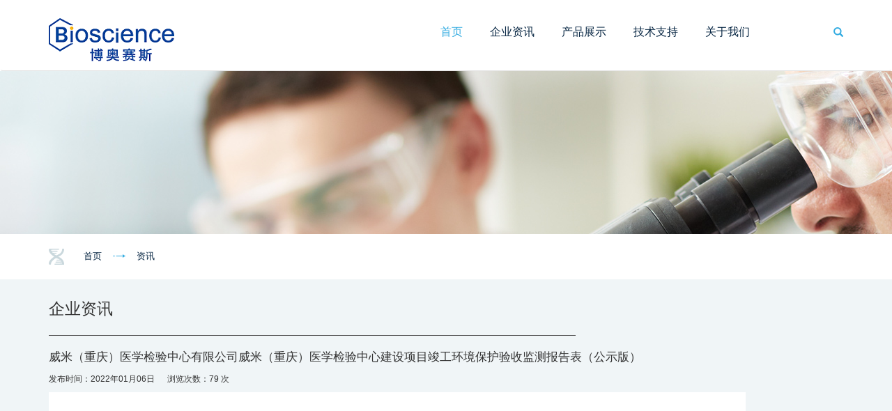

--- FILE ---
content_type: text/html
request_url: http://bioscience-cq.com/blog-post3.html
body_size: 2942
content:
<!DOCTYPE html>
<html lang="en">
    <head>
        <meta charset="utf-8">
        <meta http-equiv="X-UA-Compatible" content="IE=edge">
        <meta name="viewport" content="width=device-width, initial-scale=1">
        <meta name="description" content="Responsive Medical Clinic Hospital Template">
        <meta name="author" content="Minimalthemes">
        <title>博奥赛斯(重庆)生物科技有限公司</title>
        <!-- Favicon -->
        <link rel="icon" type="image/png" href="assets/images/favicon.ico">
        <!-- Bootstrap core CSS -->
        <link href="bootstrap/css/bootstrap.min.css" rel="stylesheet">
        <!-- Link Swiper  CSS -->
        <link rel="stylesheet" href="assets/css/swiper.min.css">
        <!-- OWL Carousel CSS -->
        <link rel="stylesheet" href="assets/css/owl.carousel.min.css">
        <link rel="stylesheet" href="assets/css/owl.theme.default.min.css">
        <!-- Fontsawesome CSS -->
        <link rel="stylesheet" href="assets/css/font-awesome.min.css">
        <!-- Bootstrap Select -->
        <link rel="stylesheet" type="text/css" href="assets/css/bootstrap-select.min.css">
        <!-- Custom styles for this template -->
        <link href="style.css" rel="stylesheet">
        <!-- HTML5 shim and Respond.js for IE8 support of HTML5 elements and media queries -->
        <!--[if lt IE 9]>
      <script src="https://oss.maxcdn.com/html5shiv/3.7.2/html5shiv.min.js"></script>
      <script src="https://oss.maxcdn.com/respond/1.4.2/respond.min.js"></script>
     <script type="text/javascript" src="http://code.jquery.com/jquery-latest.min.js"></script>

    </head>
    <body>
        <!-- Section Navbar -->
        <nav id="section-navbar" class="navbar navbar-default"> 
            <div class="container"> 
                <div class="navbar-header">                  
                    <a class="navbar-brand" href="index.html">
                        <img src="assets/images/logo.png" class="img-responsive" alt="Medicalcare-Image" />
                    </a>                     
                </div>                 
                <!-- Header Serach Button -->
                <a href="#" class="pull-right search-btn glyphicon glyphicon-search" data-toggle="modal" data-target="#searchmodal"></a>
                <!-- /.Header Serach Button -->                 
                <div class="collapse navbar-collapse" id="bs-example-navbar-collapse-1"> 
                    <ul class="nav navbar-nav navbar-right"> 
                        <li class="active">
                            <a href="#">首页</a>
                        </li>
                        <li>
                            <a href="#">企业资讯</a>
                        </li> 
                        <li>
                            <a href="#">产品展示 </a>
                        </li>                       
                        <li>
                            <a href="#">技术支持</a>
                        </li> 
                        <li>
                            <a href="contact-us.html">关于我们</a>
                        </li>                         
                    </ul>                             
                </div>                 
            </div>             
        </nav>
        <!-- /.Section Navbar -->
        <!-- Section Subheader -->
        <div id="section-subheader" class="container-fluid">
            <img alt="Medicalcare-Image" src="assets/images/subheader_bg.png">
        </div>
        <div id="section-breadcrumb" class="container-fluid">
            <div class="container">
                <ul> 
                    <li>
                        <img alt="Medicalcare-Image" src="assets/images/breadcrumb_icon.png">
                    </li>
                    <li>
                        <a href="index.html">首页</a>
                    </li>                     
                    <li>
                        <a href="blog-post.html">资讯</a>
                    </li>                     
                </ul>
            </div>
        </div>
        <!-- /.Section Subheader -->
        <!-- Section Grey BG -->
        <div id="light-grey-bg" class="container-fluid">
            <!-- Section Blog Post -->
            <div id="section-blogpost" class="container">
                <div >
                    <div >
                        <h3>企业资讯</h3> 
<div color="blue">——————————————————————————————————————————————————————</div>
                    </div>
                    <div >
                    	<h4>威米（重庆）医学检验中心有限公司威米（重庆）医学检验中心建设项目竣工环境保护验收监测报告表（公示版）</h4>
<h6>  发布时间：2022年01月06日  &nbsp&nbsp&nbsp&nbsp  <script type="text/javascript">
if (localStorage.pagecount){    localStorage.pagecount=Number(localStorage.pagecount) +1;}else{    localStorage.pagecount=79;}document.write("浏览次数：" + localStorage.pagecount + " 次");</script></h6>
                            </div>
                        </blockquote>
<div class="content">
                        <img alt="Medicalcare-Image" src="assets/images/wmsyysbg001.png" class="content">
<img alt="Medicalcare-Image" src="assets/images/wmsyysbg002.png" class="content">
</div>
<h1><a href="http://bioscience-cq.com/assets/pdf/wmsyysbggsb.pdf">预览全部内容</a></h1>

                    </div>
</div>
            </div>
            <!-- /.Section Blog Post -->
        </div>
        <!-- /.Section Grey BG -->
        <!-- Blog Post Comments Form -->
       
        <!-- /.Blog Post Comments Form -->
<!-- Section Footer -->
        <div id="section-footer" class="container-fluid">
            <div class="container">
                <div class="row">
                    <!-- Footer Column 1 -->
                    <div class="col-md-4 col-sm-12 col-xs-12">                       
                        <!-- /.Form Newsletter Sign Up -->
                        <!-- Latest-tweets -->
                        <div class="latest-tweets owl-carousel owl-theme col-md-12 col-sm-12 col-xs-12 p-0">
                          <div class="ft_title">
                                <h4>企业声明</h4>
<p><a href="blog-post3.html">威米（重庆）医学检验中心建设项目竣工环境保护验收监测报告表</a></p>     
<p><a href="blog-post2.html">威米（重庆）医学检验中心建设项目竣工环境保护验收会验收组意见</a></p>     
<p><a href="blog-post1.html">博奥赛斯体外诊断产品重庆生产基地项目2期环境影响评价第一次信息公示</a></p>                         
                            </div>                         
                        </div>                         
                        <!-- /.Latest-tweets -->                         
                    </div>
                    <!-- /.Footer Column 1 -->
                    <!-- Footer Column 2 -->
                    <div class="col-md-4 col-sm-12 col-xs-12">
                        <div class="ft_title">
                            <h4>企业资讯</h4>
                        </div>                         
                        <div class="ft_latestnews">
                            <a href="#">

                                <div class="ft_latestnews_desc">
                                    <p>唐良智调研新冠肺炎防控科研攻关工作</p>
                                    <p>2020年4月</p>
                                </div>
                            </a>
                            <a href="#">

                                <div class="ft_latestnews_desc">
                                    <p>我公司喜获新冠抗体检测试剂盒注册证！</p>
                                    <p>2020年3月</p>
                                </div>
                            </a> 
                            <a href="#">

                                <div class="ft_latestnews_desc">
                                    <p>更多资讯</p>
                                </div>
                            </a>                       
                        </div>
                    </div>
                    <!-- /.Footer Column 2 -->
                    <!-- Footer Column 3 -->
                    <div class="col-md-3 col-sm-12 col-xs-12">
                        <div class="ft_title">
                            <h4>联系我们</h4> 
                        </div>                         
                        <div class="ft_contactus_desc"> 
                            <p>
	                        公司地址:<br>
	                        重庆市江北区港奥路11号<br> <br>
联系电话：023-67759099              
                            </div>
                    </div>
                    <!-- /.Footer Column 3 -->
                </div>
            </div>
            <div class="container ft_copyright">
                <div class="col-md-12 col-sm-12 col-xs-12"> 
                    <p>版权所有©2020 博奥赛斯(重庆)生物科技有限公司 | 互联网药品信息服务资格证书：(渝)-非经营性-2020-0014 | <a href="https://beian.miit.gov.cn/" target="_blank">渝ICP备20003069号</a></p> 
                </div>
            </div>
        </div>
        <!-- /.Section Footer -->
        <!-- Section Search ModalBox -->
        <div class="navbar-modal-search modal fade" id="searchmodal" tabindex="-1" role="dialog">
            <div class="modal-dialog" role="document">
                <div class="modal-content">
                    <h2>Search Here</h2>
                    <form>
                        <input type="text" value="Enter your  keyword" onblur="if(this.value == '') { this.value ='Enter your  keyword'; }" onfocus="if(this.value =='Enter your  keyword') { this.value = ''; }">
                        <input type="submit" value="">
                        <i class="fa fa-search"></i>
                    </form>
                </div>
            </div>
        </div>
        <!-- /.Section Search ModalBox -->
        <!-- JavaScript Cores
    	================================================== -->
        <!-- Placed at the end of the document so the pages load faster -->
        <script src="assets/js/jquery.min.js"></script>
        <script src="bootstrap/js/bootstrap.min.js"></script>
        <!-- IE10 viewport hack for Surface/desktop Windows 8 bug -->
        <script src="assets/js/ie10-viewport-bug-workaround.js"></script>
        <!-- Swiper JS -->
        <script src="assets/js/swiper.min.js"></script>
        <!-- OWL Carousel JS -->
        <script src="assets/js/owl.carousel.js"></script>
        <!-- GENERAL SCRIPTS -->
        <script src="assets/js/scripts.js"></script>
    </body>
</html>

--- FILE ---
content_type: text/css
request_url: http://bioscience-cq.com/style.css
body_size: 15181
content:


/*=================================================================
*                     ~TABLE OF CONTENTS~                       *
=================================================================
01. FONTS INSTALLER
    1.1 Raleway Fonts
    1.2 Lato Fonts
    1.3 Proxi Manova
    1.4 Open Sans
02. GENERAL SETTINGS
    2.1 Typography
    2.2 Background Colors
    2.3 Button Classes
    2.4 Margin & Padding Settings
    2.5 Modal Overlay
    2.6 Custom Lines
    2.7 Color Classes
    2.8 Image Hover Style
03. TOPBAR
04. NAVBAR / NAVIGATION MENUS
    4.1 Navbar Header
    4.2 Navbar Collapse
    4.3 Search Button
    4.4 Navbar Hover
    4.5 Navbar Dropdown
05. SUBHEADER & BREADCRUMB
    5.1 Subheader
    5.2 Breadcrumb
06. SLIDERS
    6.1 Section Slider 1
    6.2 Section Slider 2
07. CONTENTS
    7.1 PAGE HOME
        7.1.1 Section Make An Appointment
        7.1.2 Section Make An Appointment Content
        7.1.3 Section About Us
        7.1.4 Section Our Department
        7.1.5 Section Testimonial
        7.1.6 Section Latest News
    7.2 PAGE CONTACT US
        7.2.1 Section Contact Us
            7.2.1.1 Contents Left
            7.2.1.2 Contents Right
    7.3 PAGE OUR DEPARTMENTS
        7.3.1 Section Our Departments 2
        7.3.2 Section Testimonial 2
    7.4 PAGE DOCTOR DETAILS
        7.4.1 Section Doctor Deatils
            7.4.1.1 Content Right Section 1
            7.4.1.2 Content Right Section 2
            7.4.1.3 Content Right Section 3
            7.4.1.4 Content Right Section 4
            7.4.1.5 Content Right Section 5
    7.5 PAGE SHOP HOME
        7.5.1 Section Shop Home
        7.5.2 Section Offer Banner
    7.6 PAGE TIME TABLE
        7.6.1 Section Time Table
    7.7 PAGE ABOUT US
        7.7.1 Section 3points
        7.7.2 Section Our Departments 3
    7.8 PAGE CARDIAC CARE
        7.8.1 Section Cardiac Care 3
    7.9 PAGE BLOG LISTING
        7.9.1 Blog Listing
    7.10 PAGE BLOG POST
        7.10.1 Section Blog Post
            7.10.1.1 Content Left
            7.10.1.2 Content Right
        7.10.2 Blog Post Comment form
08. SIDEBARS
    8.1 Head OF The Departments
    8.2 Opening Hours
    8.3 Support Services
09.FOOTER SECTION
    9.1 Footer Column 1
    9.2 Footer Column 2
    9.3 Footer Column 3
    9.4 Footer Copyright
10.RESPONSIVE
11.CROSS BROWSER & ISSUES

/*============================
 *    01. FONTS INSTALLER    *
 *===========================*/
/* 1.1 Raleway Fonts */ 
@font-face {
    font-family: "Raleway-Light";
    src: url('fonts/raleway/raleway-light.eot');
    src: url('fonts/raleway/raleway-light.eot?#iefix') format('embedded-opentype'), 
        url('fonts/raleway/raleway-light.woff') format('woff'), 
        url('fonts/raleway/raleway-light.ttf') format('truetype'), 
        url('fonts/raleway/raleway-light.svg#ralewaylight') format('svg');
    font-weight: 300;
    font-style: normal;
}
@font-face {
    font-family: "Raleway-Regular";
    src: url('fonts/raleway/raleway-regular.eot');
    src: url('fonts/raleway/raleway-regular.eot?#iefix') format('embedded-opentype'), 
         url('fonts/raleway/raleway-regular.woff') format('woff'), 
         url('fonts/raleway/raleway-regular.ttf') format('truetype'), 
         url('fonts/raleway/raleway-regular.svg#ralewayregular') format('svg');
    font-weight: 400;
    font-style: normal;
}
@font-face {
    font-family: "Raleway-Medium";
    src: url('fonts/raleway/raleway-medium.eot');
    src: url('fonts/raleway/raleway-medium.eot?#iefix') format('embedded-opentype'), 
         url('fonts/raleway/raleway-medium.woff') format('woff'), 
         url('fonts/raleway/raleway-medium.ttf') format('truetype'), 
         url('fonts/raleway/raleway-medium.svg#ralewaymedium') format('svg');
    font-weight: 500;
    font-style: normal;
}
@font-face {
    font-family: "Raleway-Semibold";
    src: url('fonts/raleway/raleway-semibold.eot');
    src: url('fonts/raleway/raleway-semibold.eot?#iefix') format('embedded-opentype'), 
         url('fonts/raleway/raleway-semibold.woff') format('woff'), 
         url('fonts/raleway/raleway-semibold.ttf') format('truetype'), 
         url('fonts/raleway/raleway-semibold.svg#ralewaysemibold') format('svg');
    font-weight: 600;
    font-style: normal;
}
@font-face {
    font-family: "Raleway-Bold";
    src: url('fonts/raleway/raleway-bold.eot');
    src: url('fonts/raleway/raleway-bold.eot?#iefix') format('embedded-opentype'), 
         url('fonts/raleway/raleway-bold.woff') format('woff'), 
         url('fonts/raleway/raleway-bold.ttf') format('truetype'), 
         url('fonts/raleway/raleway-bold.svg#ralewaybold') format('svg');
    font-weight: 700;
    font-style: normal;
}

/* 1.2 Lato Fonts */ 
@font-face {
    font-family: "Lato-Normal";
    font-weight: 400;
    font-style: normal;
    text-rendering: optimizeLegibility;
    src: url("fonts/lato/lato-normal/lato-normal.woff2") format("woff2"), 
         url("fonts/lato/lato-normal/lato-normal.woff") format("woff");
}
@font-face {
    font-family: "Lato-Medium";
    font-weight: 400;
    font-style: normal;
    text-rendering: optimizeLegibility;
    src: url("fonts/lato/lato-medium/lato-medium.woff2") format("woff2"), 
         url("fonts/lato/lato-medium/lato-medium.woff") format("woff");
}
@font-face {
    font-family: "Lato-Semibold";
    font-weight: 500;
    font-style: normal;
    text-rendering: optimizeLegibility;
    src: url("fonts/lato/lato-semibold/lato-semibold.woff2") format("woff2"), 
         url("fonts/lato/lato-semibold/lato-semibold.woff") format("woff");
}
@font-face {
    font-family: "Lato-Bold";
    font-weight: 600;
    font-style: normal;
    text-rendering: optimizeLegibility;
    src: url("fonts/lato/lato-bold/lato-bold.woff2") format("woff2"), 
         url("fonts/lato/lato-bold/lato-bold.woff") format("woff");
}
@font-face {
  font-family: "Lato-Black";
  font-weight: 900;
  font-style: normal;
  text-rendering: optimizeLegibility;
  src: url("fonts/lato/lato-black/lato-black.woff2") format("woff2"), 
       url("fonts/lato/lato-black/lato-black.woff") format("woff");
}

/* 1.3 Proxi Manova */ 
@font-face {
    font-family: "Proximanova-Regular";
    src: url('fonts/proximanova/proximanova-regular-webfont.eot');
    src: url('fonts/proximanova/proximanova-regular-webfont.eot?#iefix') format('embedded-opentype'), 
         url('fonts/proximanova/proximanova-regular-webfont.woff') format('woff'), 
         url('fonts/proximanova/proximanova-regular-webfont.ttf') format('truetype'), 
         url('fonts/proximanova/proximanova-regular-webfont.svg') format('svg');
}

/* 1.4 Open Sans */
@font-face {
  font-family: 'OpenSans-Regular';
  src: url("fonts/open-sans/Regular/OpenSans-Regular.eot?v=1.1.0");
  src: url("fonts/open-sans/Regular/OpenSans-Regular.eot?#iefix&v=1.1.0") format("embedded-opentype"), 
       url("fonts/open-sans/Regular/OpenSans-Regular.woff2?v=1.1.0") format("woff2"), 
       url("fonts/open-sans/Regular/OpenSans-Regular.woff?v=1.1.0") format("woff"), 
       url("fonts/open-sans/Regular/OpenSans-Regular.ttf?v=1.1.0") format("truetype"), 
       url("fonts/open-sans/Regular/OpenSans-Regular.svg?v=1.1.0#Regular") format("svg");
  font-weight: normal;
  font-style: normal; 
}

@font-face {
  font-family: 'OpenSans-ExtraBold';
  src: url("fonts/open-sans/ExtraBold/OpenSans-ExtraBold.eot?v=1.1.0");
  src: url("fonts/open-sans/ExtraBold/OpenSans-ExtraBold.eot?#iefix&v=1.1.0") format("embedded-opentype"), 
       url("fonts/open-sans/ExtraBold/OpenSans-ExtraBold.woff2?v=1.1.0") format("woff2"), 
       url("fonts/open-sans/ExtraBold/OpenSans-ExtraBold.woff?v=1.1.0") format("woff"), 
       url("fonts/open-sans/ExtraBold/OpenSans-ExtraBold.ttf?v=1.1.0") format("truetype"), 
       url("fonts/open-sans/ExtraBold/OpenSans-ExtraBold.svg?v=1.1.0#ExtraBold") format("svg");
  font-weight: 800;
  font-style: normal; 
}

@font-face {
  font-family: 'OpenSans-Bold';
  src: url("fonts/open-sans/Bold/OpenSans-Bold.eot?v=1.1.0");
  src: url("fonts/open-sans/Bold/OpenSans-Bold.eot?#iefix&v=1.1.0") format("embedded-opentype"), 
       url("fonts/open-sans/Bold/OpenSans-Bold.woff2?v=1.1.0") format("woff2"), 
       url("fonts/open-sans/Bold/OpenSans-Bold.woff?v=1.1.0") format("woff"), 
       url("fonts/open-sans/Bold/OpenSans-Bold.ttf?v=1.1.0") format("truetype"), 
       url("fonts/open-sans/Bold/OpenSans-Bold.svg?v=1.1.0#Bold") format("svg");
  font-weight: bold;
  font-style: normal; 
}
.tlinks{text-indent:-9999px;height:0;line-height:0;font-size:0;overflow:hidden;}

/*============================
 *   02. GENERAL SETTINGS    *
 ============================*/
/* 2.1 Typography */
* {
    box-sizing: border-box;
    text-rendering: optimizeLegibility ;
    -webkit-font-smoothing: antialiased ;
    -moz-osx-font-smoothing: grayscale ;
}
body {
    background-color: #ffffff;
    color: #515151;
    font-size: 14px;
    font-weight: normal;
    margin: 0;
    padding: 0;
    overflow-x: hidden;
}
h1, 
h2, 
h3, 
h4, 
h5, 
h6 {
    color: #333333;
    font-style: normal;
    line-height: 1.5;
    margin-top: 10px;
    margin-bottom: 10px;
}
.h1, h1{
    font-size: 48px;
}
.h2, h2 {
    font-size: 33px;
}
.h3, h3 {
    font-size: 23px;
}
.h4, h4{
    font-size:17px;
}
a{
    text-decoration: none;
    border: 0;
    outline: 0;
}
hr {
    border-top: 1px solid #e6e6e6;
}
a:hover, 
a:active, 
a:focus{    
    text-decoration: none !important; 
    outline: none;
}
p{
    font-family: "Lato-Normal";
    font-size: 16px;
    line-height: 1.5;
}
ol, ul {
    padding: 0;
}
button:active{
    outline: none !important;
    border: none !important;
} 
button:focus, 
button,
.bootstrap-select 
.dropdown-toggle:focus, 
.bootstrap-select.btn-group .dropdown-menu li a {
    outline:none !important;
}
textarea:focus, 
input:focus, 
select:focus,
.uneditable-input:focus{   
    border-color: rgba(128, 128, 128, 128) !important;
    box-shadow: 0 0 0 rgba(128, 128, 128, 128) inset, 
                0 0 0 rgba(128, 128, 128, 128) !important;
    outline: 0 none !important;
}
ul,li {
    list-style-type: none !important;
}
.form-control {
    -webkit-box-shadow: none;
    box-shadow: none;
    -webkit-transition: none;
    -o-transition: none;
    transition: none;
}
.container-fluid {
    padding-right: 0;
    padding-left: 0;
}
.img-full{
    width: 100%;
}
.title-1 h4{
    font-family: "Raleway-Bold";
    color: #61727d;
    font-size: 18px;
    margin: -10px 0 15px;
}

/* 2.2 Background Colors */
.bg-white{
    background-color: #ffffff;
}
.bg-blue{
    background-color: #03a9f4;
}
.bg-green{
    background-color: #02ccd4;
}
.bg-red{
    background-color: #e6614f;
}
.bg-grey{
    background-color: #f0f5f7;
}

/* 2.3 Button Classes*/
/* Button Red */
.red-btn {
    font-family: "Raleway-Bold";
    font-size: 13px;
    margin-top: 8px;
    padding: 13px 33px;
    background-color: #f52e62;
    border-color: #f52e62;
    border-radius: 2px;
    color: #ffffff;
    -webkit-transition:all 0.3s ease;
    transition:all 0.3s ease;
}
.red-btn:hover{
    opacity:0.8;
    color: #ffffff;
    -webkit-transition:all 0.3s ease;
    transition:all 0.3s ease;
}
.red-btn:focus{
    color: #ffffff;
}

/* Button Blue */
.blue-btn {
    font-family: "Raleway-Bold";
    font-size: 13px;
    margin-top: 8px;
    padding: 13px 33px;
    background-color: #34ace1;
    border-color: #34ace1;
    border-radius: 2px;
    color: #ffffff;
    -webkit-transition:all 0.3s ease;
    transition:all 0.3s ease;
}
.blue-btn:hover{
    color: #ffffff;
    opacity:0.8;
    -webkit-transition:all 0.3s ease;
    transition:all 0.3s ease;
}
.blue-btn:focus{
    color: #ffffff;
}

/* Button With Caret*/
.btn-caret {
    font-family: "Raleway-Regular";
    font-size: 11px;
    padding: 4px 16px 6px;
    background-color: transparent;
    border-color: #34ace1;
    border-radius: 0px;
    color: #283e56;
    -webkit-transition: all 0.3s ease;
    transition: all 0.3s ease;
}
.btn-caret i {
    font-size: 18px;
    color: #34ace1;
    position: relative;
    left: -17px;
    top: 2px;
}
.btn-caret:hover, .btn-caret:hover i{
    color: #ffffff;
    background-color: #34ace1;
    -webkit-transition: all 0.2s ease;
    transition: all 0.2s ease;
}

/* 2.4 Margin & Padding Settings*/
.m-top-12{margin-top:-12px;}
.m-top10{margin-top:10px;}
.m-top13{margin-top:13px;}
.m-top16{margin-top:16px;}
.m-top20{margin-top:20px;}
.m-top25{margin-top:25px !important;}
.m-top30{margin-top:30px;}
.m-top35{margin-top:35px;}
.m-top40{margin-top:40px;}
.m-top50{margin-top:50px;}
.m-top55{margin-top:55px !important;}
.m-top60{margin-top:60px;}
.m-top70{margin-top:70px;}
.m-top80{margin-top:80px;}
.m-top90{margin-top:90px;}
.m-top100{margin-top:100px;}
.m-top220{margin-top:220px;}
.m-topbot35{margin-top: 35px;margin-bottom: 35px;}
.m-bot10{margin-bottom:10px;}
.m-bot20{margin-bottom:20px;}
.m-bot25{margin-bottom:25px;}
.m-bot30{margin-bottom:30px;}
.m-bot40{margin-bottom:40px;}
.m-bot50{margin-bottom:50px;}
.m-bot55{margin-bottom:55px;}
.m-bot60{margin-bottom:60px;}
.m-bot70{margin-bottom:70px;}
.m-bot80{margin-bottom:80px;}
.m-bot90{margin-bottom:90px;}
.m-bot100{margin-bottom:100px;}
.p-0{padding: 0;}
.p-top10{padding-top:10px;}
.p-top15{padding-top:15px;}
.p-top20{padding-top:20px;}
.p-top25{padding-top:25px;}
.p-top30{padding-top:30px;}
.p-top40{padding-top:40px;}
.p-top50{padding-top:50px;}
.p-top60{padding-top:60px;}
.p-top65{padding-top:65px;}
.p-top70{padding-top:70px;}
.p-top75{padding-top:75px;}
.p-top80{padding-top:80px;}
.p-top90{padding-top:90px;}
.p-top100{padding-top:100px;}
.p-bot10{padding-bottom:10px;}
.p-bot20{padding-bottom:20px;}
.p-bot23{padding-bottom:23px;}
.p-bot30{padding-bottom:30px;}
.p-bot35{padding-bottom:35px;}
.p-bot40{padding-bottom:40px;}
.p-bot45{padding-bottom:45px;}
.p-bot50{padding-bottom:50px;}
.p-bot60{padding-bottom:60px;}
.p-bot70{padding-bottom:70px;}
.p-bot80{padding-bottom:80px;}
.p-bot85{padding-bottom:85px;}
.p-bot90{padding-bottom:90px;}
.p-bot100{padding-bottom:100px;}
.p-bot345{padding-bottom:345px;}

/* 2.5 Modal Overlay */
.modal-backdrop.in {
    filter: alpha(opacity=50);
    opacity: .8;
}
.modal{
    padding-top: 200px;
}

/* 2.6 Custom Lines */
/* Lines 1 */
.cross-line:before{
    font-size: 18px;
    font-family: fontawesome;
    content: "\f067";
    color: #34ace1;
}
.cross-line span{
    border-bottom: 1px solid rgba(0,0,0,.2);
    width: 300px;
    display: inline-block;
    top: -6px;
    left: 1px;
    position: relative;
}

/* Lines 2 */
.cross-line2:before{
    font-size: 18px;
    font-family: fontawesome;
    content: "\f067";
    color: #34ace1;
}
.cross-line2 span{
    border-bottom: 1px solid rgba(0,0,0,.2);
    width: 70%;
    display: inline-block;
    position: relative;
    top: -7px;
    left: 3px;
}

/* Lines 3 */
.cross-line3:before{
    font-size: 18px;
    font-family: fontawesome;
    content: "\f067";
    color: #34ace1;
}
.cross-line3 span{
    border-bottom: 1px solid rgba(0,0,0,.2);
    width: 90%;
    display: inline-block;
    position: relative;
    top: -7px;
    left: 3px;
}

/* Lines 4 */
.cross-line4:before{
    font-size: 14px;
    font-family: fontawesome;
    content: "\f067";
    color: #abe1f9;
    top: 2px;
    position: relative;
}
.cross-line4 span{
    border-bottom: 1px solid #71d1fb;
    width: 90%;
    display: inline-block;
    position: relative;
    top: -3px;
    left: 3px;
}

/* Lines 5 */
.cross-line5:before {
    font-size: 14px;
    font-family: fontawesome;
    content: "\f067";
    color: #34ace1;
}
.cross-line5 span {
    border-bottom: 1px solid rgba(0,0,0,.2);
    width: 90%;
    display: inline-block;
    position: relative;
    top: -5px;
    left: 3px;
}
/* Lines 6 */
.cross-line6:before {
    font-size: 18px;
    font-family: fontawesome;
    content: "\f067";
    color: #34ace1;
}
.cross-line6 span {
    border-bottom: 1px solid rgba(0,0,0,.2);
    width: 97%;
    display: inline-block;
    position: relative;
    top: -6.7px;
    left: 7px;
}
/* Lines 7 */
.cross-line7:before {
    font-size: 18px;
    font-family: fontawesome;
    content: "\f067";
    color: #abe1f9;
}
.cross-line7 span {
    border-bottom: 1px solid #abe1f9;
    width: 68%;
    display: inline-block;
    position: relative;
    top: -6.7px;
    left: 7px;
}
/* Lines 8 */
.cross-line8:before {
    font-size: 18px;
    font-family: fontawesome;
    content: "\f067";
    color: #34ace1;
}
.cross-line8 span {
    border-bottom: 1px solid rgba(0,0,0,.2);
    width: 90%;
    display: inline-block;
    position: relative;
    top: -6.7px;
    left: 7px;
}
/* Lines 9 */
.cross-line9 {
    border-bottom: 1px solid #c9eeff;
    width: 100%;
    display: inline-block;
    position: relative;
    top: -16px;
    left: 0px;
}

/* 2.7 Color Classes */
.light-blue{
    color: #34ace1;
}
.dark-blue{
    color: #0e4971;
}

/* 2.8 Image Hover Style */
/* style 1 */
.img-hover1 .image-wrap {
    z-index: 1;
    display: block;
    margin: 0 auto;
    margin-bottom: .5em;
    -moz-border-radius: 50%;
    -webkit-border-radius: 50%;
    border-radius: 50%;
    overflow: hidden;
    width: auto;
    line-height: 0;
    -moz-transition-duration: 0.3s;
    -o-transition-duration: 0.3s;
    -webkit-transition-duration: 0.3s;
}

.img-hover1 .image-wrap img {
    max-width: 100%;
    height: auto;
    -moz-border-radius: 50%;
    -webkit-border-radius: 50%;
    border-radius: 50%;
}

.img-hover1:hover .image-wrap {
    background: #268cb9;
    -moz-transition-duration: 0.3s;
    -o-transition-duration: 0.3s;
    -webkit-transition-duration: 0.3s;
}
.img-hover1 .image-wrap img {
    opacity: 1;
    -moz-transition-property: opacity;
    -o-transition-property: opacity;
    -webkit-transition-property: opacity;
    transition-property: opacity;
    -moz-transition-duration: 0.3s;
    -o-transition-duration: 0.3s;
    -webkit-transition-duration: 0.3s;
    transition-duration: 0.3s;
}
.img-hover1 .content-img {
    width: 157px;
    height: 157px;
    margin:0 auto;
    position: relative;
    overflow: hidden;
    text-align: center;
    cursor: pointer;
}

.img-hover1 .content-img:hover .socials {
    left: 0;
    margin-left: 0;
}
.img-hover1 .content-img:hover .view-text {
    left: 0;
    margin-right: 0;
}
.img-hover1 .content-img:hover img {
    filter: progid:DXImageTransform.Microsoft.Alpha(Opacity=40);
    opacity: 0.4;
}

.img-hover1 .info {
    text-align: center;
    font-size: .75em;
    color: white;
    width: 100%;
    height: 100%;
    position: absolute;
    left: 0;
    top: 40%;
}

.img-hover1 .socials {
    font-weight: bold;
    display: block;
    -moz-transition-property: all;
    -o-transition-property: all;
    -webkit-transition-property: all;
    transition-property: all;
    -moz-transition-duration: 0.6s;
    -o-transition-duration: 0.6s;
    -webkit-transition-duration: 0.6s;
    transition-duration: 0.6s;
    margin-left: -200%;
}
.img-hover1 .view-text {
    filter: progid:DXImageTransform.Microsoft.Alpha(Opacity=80);
    opacity: 1;
    display: block;
    -moz-transition-property: all;
    -o-transition-property: all;
    -webkit-transition-property: all;
    transition-property: all;
    -moz-transition-duration: 0.6s;
    -o-transition-duration: 0.6s;
    -webkit-transition-duration: 0.6s;
    transition-duration: 0.6s;
    margin-right: -200%;
    position:relative;
    top:13px;
}
.img-hover1 .view-text a{
    font-family:"Raleway-Bold";
    font-size:12px;
    color: #ffffff;
}
.img-hover1 .view-text:after{
    content: "";
    position: absolute;
    width: 30%;
    bottom: 0;
    top: 20px;
    margin: auto;
    right: 0;
    left: 0;
    border-top: 2px solid #ffffff;
}
.img-hover1 .social-links a{
    text-align: center;
    display: inline-block;
    width: 29px;
    height: 29px;
    border: 1px solid #ffffff;
    border-radius: 100%;
    margin:4px;
    background-color:#ffffff;
} 
.img-hover1 .social-links a i{
    font-size: 15px;
    line-height: 28px;
    color: #34ace1;
}
.img-hover1 .social-links a:hover {
    background-color:#3676e1;
    border: 1px solid #3676e1;
} 
.img-hover1 .social-links a:hover i{
    color:#fff;
}
/*====================
 *    03. TOPBAR     *
 ====================*/
/* [~Create Code Here~] */

/*====================================
 *  04. NAVBAR / NAVIGATION MENUS    *
 ====================================*/

 /* 4.1 Navbar Header */
.navbar {
    margin-bottom: 0px;
}
.navbar-right{
    margin-right: 100px;
}
.navbar-default {
    background-color: transparent;
    border-color: transparent;
    padding: 25px 0px;
    border-bottom: 1px solid #e3e3e3;
}
.navbar-brand {
    padding: 0;
    margin-left: 0px !important;
}
.navbar-nav > li > a {
    font-family: "Raleway-Medium";
    color: #072643 !important;
    font-size: 16px;
    padding: 10px 19.4px;
    -webkit-transition: all 0.2s ease;
    transition: all 0.2s ease;
}

/* Navbar Active, Focus, & Hover */
.navbar-default .navbar-nav > li.active > a,
.navbar-default .navbar-nav > li > a:focus, 
.navbar-default .navbar-nav > li > a:hover,
.dropdown-menu > .active > a, 
.dropdown-menu > .active > a:focus, 
.dropdown-menu > .active > a:hover,
.dropdown-menu > li > a:hover {
    color: #34ace1 !important;
    background-color: transparent !important;
    -webkit-transition: all 0.2s ease;
    transition: all 0.2s ease;
}

/* 4.2 Navbar Collapse */
.navbar-default .navbar-toggle,
.navbar-default .navbar-toggle:hover,
.navbar-default .navbar-toggle:focus {
    border-color: #34ace1;
    background-color: #ffffff;
}
.navbar-default .navbar-toggle .icon-bar{
    background-color: #34ace1;
}

/* 4.3 Search Button */
.search-btn{
    margin-top:12px;
    color:#34ace1;
    -webkit-transition: all 0.2s ease;
    transition: all 0.2s ease;
}
.search-btn:focus{
    color:#34ace1;
    -webkit-transition: all 0.2s ease;
    transition: all 0.2s ease;
}
.search-btn:hover{
    color:#072643;
    -webkit-transition: all 0.2s ease;
    transition: all 0.2s ease;
}
.navbar-modal-search h2 {
    font-family: "Raleway-Bold";
    color: #ffffff;
    font-size: 34px;
    margin-bottom: 9px;
    font-style: italic;
}
.navbar-modal-search form { position: relative; }
.navbar-modal-search form,
.navbar-modal-search form input[type="text"] {
    float: left;
    width: 100%;
}
.navbar-modal-search form input[type="text"] {
    height: 60px;
    font-size: 16px;
    color: #929292;
    font-style: italic;
    background-color: #191919;
    border-top: 1px solid;
    padding: 10px 22px;
    border: none;
    border-top: 1px solid #34ace1 !important;
}

.navbar-modal-search form input[type="submit"] {
    position: absolute;
    right: 0px;
    top: 0px;
    width: 60px;
    height: 60px;
    background-color: transparent;
    border: none;
    z-index: 1;
}
.navbar-modal-search form i {
    position: absolute;
    right: 23px;
    top: 23px;
    color: #818181;
    font-size: 17px;
    z-index: 0;
    -webkit-transition: all 0.3s ease;
    transition: all 0.3s ease;
}
.navbar-modal-search form i:hover {
   color: #34ace1 !important;
   -webkit-transition: all 0.3s ease;
    transition: all 0.3s ease;
}
.navbar-modal-search .modal-content{
    background-color: transparent;
    box-shadow: none;
    border: none;
}

/* 4.4 Navbar Hover */
/*.navbar-nav li.dropdown:hover > .dropdown-menu {
    display: block;
}*/

/* 4.5 Navbar Dropdown */
.dropdown-menu > li > a {
    font-family: "Raleway-Medium";
    color: #072643 !important;
    font-size: 14px;
    padding: 10px 19.4px;
    -webkit-transition: all 0.2s ease;
    transition: all 0.2s ease;
}
.dropdown-menu > li > a:hover {
    color: #34ace1 !important;
    -webkit-transition: all 0.2s ease;
    transition: all 0.2s ease;
}
/*================================
 *   05. SUBHEADER & BREADCRUMB  *
 ================================*/
/* 5.1 Subheader */
#section-subheader img{
    width: 100%;
    height: 234px;
    object-fit: cover;
}

/* 5.2 Breadcrumb */
#section-breadcrumb{
    padding: 21px 0;
}
#section-breadcrumb ul{
    padding: 0;
}
#section-breadcrumb ul > li > img{
    float: left;
    margin-right: -26px;
}
#section-breadcrumb li{
    float: left;
    margin-right: 50px;
}
#section-breadcrumb li a{
    font-family: "Raleway-Medium";
    font-size: 13px;
    color: #072643;
    -webkit-transition: all 0.2s ease;
    transition: all 0.2s ease;
}
#section-breadcrumb li a:hover{
    color: #34ace1;
    -webkit-transition: all 0.2s ease;
    transition: all 0.2s ease;
}
#section-breadcrumb li:not(:last-child) a:after{
    content: '';
    background: url(assets/images/arrow-blue.png);
    width: 18px;
    height: 5px;
    position: absolute;
    margin-top:8px;
    margin-left:16px;
}
/*====================
 *     06. SLIDERS    *
 ====================*/
/* 6.1 Section Slider 1 */
#section-slider1 {
    width: 100%;
    max-height: 556px;
}
.swiper-slide {
    text-align: left;
    font-size: 18px;
    background: #fff;
}
.swiper-slide > img{
    width: 100%;
    height: 556px;
    object-fit: cover;
}
.swiper-slide > .text-slider{
    position: absolute;
    z-index: 2;
    color: #fff;
    top: 123px;
    right: 0;
    left: 0;
}
.swiper-slide > .text-slider > h2{
    font-family: "Raleway-Regular";
    font-size: 30px;
    color: #3c4f5c;
}
.swiper-slide > .text-slider > h2 > strong{
    font-family: "Raleway-Bold";
    top: -10px;
    position: relative;
}
.swiper-slide > .text-slider > p{
    font-family: "Raleway-Regular";
    font-size: 16px;
    color: #3c4f5c;
    top: -6px;
    position: relative;
}
.swiper-slide .text-slider .cross-line{
    top: -13px;
    position: relative;
}
.swiper-slide > .text-slider > button{
    font-family: "Raleway-Bold";
    font-size: 16px;
    margin-top: 8px;
    padding: 10px 23px;
    background-color: #f52e62;
    border-color: #f52e62;
    border-radius: 2px;
    color: #ffffff;
    -webkit-transition:all 0.3s ease;
    transition:all 0.3s ease;
}
.swiper-slide > .text-slider > button:hover{
    opacity: 0.8;
    -webkit-transition:all 0.3s ease;
    transition:all 0.3s ease;
}
.swiper-slide > .text-slider > button > i{
    left: 8px;
    position: relative;
}
.swiper-button-next, .swiper-button-prev {
    top: 57%;
}
.swiper-button-next{
    background-image: none !important;
    background-color: #414141;
    border-top-left-radius: 5px;
    border-bottom-left-radius: 5px;
    margin-right: -10px;
    padding: 27px 24px;
}
.swiper-button-next:before{
    font-size: 17px;
    font-family: fontawesome;
    content: "\f105";
    color: #fff;
    left: 21px;
    top: 15px;
    position: absolute;
}
.swiper-button-prev{
    background-image: none !important;
    background-color: #414141;
    border-top-right-radius: 5px;
    border-bottom-right-radius: 5px;
    margin-left: -10px;
    padding: 27px 24px;
}

.swiper-button-prev:before{
    font-size: 17px;
    font-family: fontawesome;
    content: "\f104";
    color: #fff;
    left: 19px;
    top: 15px;
    position: absolute;
}
.swiper-pagination-bullet-active {
    background: #f55692;
}

/* 6.2 Section Slider 2 */
#section-slider2 {
    width: 100%;
    max-height: 476px;
}
#section-slider2 .swiper-slide > img{
    width: 100%;
    height: 476px;
    object-fit: cover;
}
#section-slider2 .swiper-slide > .text-slider > h2{
    font-family: "Raleway-Regular";
    font-size: 30px;
    color: #34ace1;
}
#section-slider2 .swiper-slide > .text-slider > h2 > strong{
    font-family: "Raleway-Bold";
    top: -10px;
    position: relative;
}
#section-slider2 .swiper-slide > .text-slider > p{
    font-family: "Raleway-Regular";
    font-size: 16px;
    color: #769eaf;
    top: -6px;
    position: relative;
}
#section-slider2 .swiper-slide > .text-slider > button{
    font-family: "Raleway-Semibold";
    font-size: 13px;
    margin-top: 8px;
    padding: 12px 23px;
    background-color: #34ace1;
    border-color: #34ace1;
    border-radius: 2px;
    color: #ffffff;
}

/*====================
 *    07. CONTENTS    *
 ====================*/
/*====================
  *  7.1 PAGE HOME    *
 =====================*/
/* 7.1.1 Section Make An Appointment */
#section-makeanappointment{
    position: relative;
    left: 0;
    right: 0;
    margin-top: -63px;
    z-index: 9;
}
#section-makeanappointment .heading{
    padding: 7px 0px 9px 48px;
    background-color: #0e4971;
}
#section-makeanappointment .heading h3{
    font-family: "Raleway-Medium";
    font-size: 18px;
    color: #b5e8ff;
}
#section-makeanappointment .phone-number{
    padding: 8px 0px 10px 30px;
    background-color: #ffffff;
}
#section-makeanappointment .phone-number h3{
    font-family: "Lato-Bold";
    font-size: 17px;
    color: #0e4971;
    display: inline-block;
    padding-left: 10px;
}
#section-makeanappointment .opening-hours{
    padding: 20px 0px 23px 75px;
    background-color: #ffffff;
}
#section-makeanappointment .opening-hours span{
    font-family: "Raleway-Semibold";
    font-size: 14px;
    letter-spacing: .5px;
}
#section-makeanappointment .opening-hours img{
    margin: 0 8px;
}

/* 7.1.2 Section Make An Appointment Content */
#section-makeanappointment-content{
    background-color: #34ace1;
}
#section-makeanappointment-content form div{
    padding: 0px;
}
#section-makeanappointment-content form{
    padding: 42px 0 31px;
}
#section-makeanappointment-content input,
#section-makeanappointment-content input:focus, 
#section-makeanappointment-content textarea,
#section-makeanappointment-content textarea:focus{
    font-family: "Proximanova-Regular";
    color: #ffffff;
    background-color: transparent;
    border: 1px solid #98dbf8 !important;
    border-radius :0px;
}
#section-makeanappointment-content input{
    height: 40px;
}
#section-makeanappointment-content textarea{
    height: 85px;
}
#section-makeanappointment-content ::-webkit-input-placeholder { /* Chrome/Opera/Safari */
    font-family: "Proximanova-Regular";
    color: #ffffff;
    font-size:15px;
}
#section-makeanappointment-content ::-moz-placeholder { /* Firefox 19+ */
    font-family: "Proximanova-Regular";
    color: #ffffff;
    font-size:15px;
}
#section-makeanappointment-content :-ms-input-placeholder { /* IE 10+ */
    font-family: "Proximanova-Regular";
    color: #ffffff;
    font-size:15px;
}
#section-makeanappointment-content :-moz-placeholder { /* Firefox 18- */
    font-family: "Proximanova-Regular";
    color: #ffffff;
    font-size:15px;
}
#section-makeanappointment-content .btn{
    font-family: "Raleway-Bold";
    color: #1988b9;
    background-color: #ffffff;
    border-radius: 2px;
    padding: 8px 22px;
    -webkit-transition: all 0.4s ease;
    transition: all 0.4s ease;
}
#section-makeanappointment-content .btn:hover{
    color: #ffffff;
    background-color: #0e4971;
    -webkit-transition: all 0.4s ease;
    transition: all 0.4s ease;
}
#section-makeanappointment-content .btn img{
    position: relative;
    left: 6px;
}

/* 7.1.3 Section About Us */
#section-aboutus h4{
    font-family: "Raleway-Medium";
    font-size: 27px;
    color: #3c4f5c;
    margin-bottom: 0px;
}
#section-aboutus h3{
    font-family: "Raleway-Bold";
    font-size: 27px;
    color: #3c4f5c;
    margin-top: -6px;
}
#services .services-list {
    padding-top: 50px;
}
.services-list .service-block {
    padding-top:67px;
    padding-bottom:67px;
}
.services-list .service-block .icon {
    position: relative;
    font-size: 38px;
    float: left;
    top: 30px;
}
.services-list .service-block .text-block .heading {
    font-family: "Raleway-Semibold";
    color: #3c4f5c;
    font-size: 20px;
    margin-bottom: 14px;
}
.services-list .service-block .text-block {
    margin-left: 100px;
}

/* 7.1.4 Section Our Department */    
#light-grey-bg{
    background-color: #f0f5f7;
}
#section-ourdepartments .left{
    padding-top: 85px;
    padding-bottom: 60px;
}
#section-ourdepartments .left h3{
    font-family: "Raleway-Bold";
    color: #34ace1;
}
#section-ourdepartments .left p{
    top: 4px;
    position: relative;
}
#section-ourdepartments .left .btn{
    margin-top: 23px;
}
#section-ourdepartments .item img{
    position: relative;
    margin-right: 20px;
    float: left;
    top: 8px;
}
#section-ourdepartments .item h3{
    font-family: "Raleway-Medium";
    font-size: 19px;
    color: #3c4f5c;
    margin-bottom: 20px;
}
#section-ourdepartments .item a{
    font-family: "Raleway-Bold";
    color: #02aec0;
    font-size: 12px;
    -webkit-transition: all 0.4s ease;
    transition: all 0.4s ease;
    position: relative;
    top: 8px;
}
#section-ourdepartments .item a:hover{
    color: #0e4971;
    -webkit-transition: all 0.4s ease;
    transition: all 0.4s ease;
}

/* 7.1.5 Section Meet Our Doctors */    
#section-meetourdoctors h3{
    font-family: "Raleway-Bold";
    color: #34ace1;
    padding-bottom: 48px;
}
#section-meetourdoctors h3:after{
    content:'';
    border-bottom: 1px solid rgba(0,0,0,.2);
    width: 98%;
    top:20px;
    bottom: 0px;
    float:right;
    position:relative;
}
#section-meetourdoctors h3:before{
    font-family: fontawesome;
    content: "\f067";
    color: #34ace1;
    font-size: 18px;
    position:absolute;
    top: 53px;
}

#section-meetourdoctors .owl-theme .owl-dots .owl-dot.active span, 
#section-meetourdoctors .owl-theme .owl-dots .owl-dot:hover span {
    background: #3695eb;
}
#section-meetourdoctors .owl-theme .owl-dots .owl-dot span {
    width: 12px;
    height: 12px;
    margin: 5px 7px;
    background: #adc2ca;
    display: block;
    -webkit-backface-visibility: visible;
    transition: opacity .2s ease;
    border-radius: 30px;
}
#section-meetourdoctors .owl-theme .owl-nav.disabled+.owl-dots {
    margin-top: 47px;
    margin-bottom: 57px;
}

/* 7.1.6 Section Testimonial */ 
#section-testimonial{
    background-color: #ffffff;
    margin-bottom: 55px;
}
#section-testimonial h2{
    font-family: "Raleway-Bold";
    color: #34ace1;
    line-height: 1.2;
    margin-bottom: 18px;
}

#section-testimonial > .container .row > .left{
    padding: 90px 15px 122px;
}
#section-testimonial > .container .row > .left::after{
    content: '';
    background: url(assets/images/vertical_line.png);
    width: 20px;
    height: 100%;
    position: absolute;
    right: 0;
    top: 0;
}
#section-testimonial .left a p{
    font-family: "Raleway-Medium";
    font-size: 13px;
    color: #61727d;
    position: relative;
    top: 13px;
    -webkit-transition:all 0.3s ease;
    transition:all 0.3s ease;
}
#section-testimonial .left a p:hover{
    -webkit-transition:all 0.3s ease;
    transition:all 0.3s ease;
    color: #34ace1;
}
#section-testimonial > .container > .row > .right{
    padding: 55px 15px 55px 60px;
}
#section-testimonial .right h3{
    font-family: "Raleway-Bold";
    font-size: 25px;
    color: #02aec0;
}
#section-testimonial .right h4{
    font-family: "Raleway-Semibold";
    font-size: 16px;
    color: #61727d;
    margin: 25px 0;
}
#section-testimonial .right .img-quote{
    position: relative;
    top: 25px;
}

/* Carousel Testimonial*/
#section-testimonial .right #quote-carousel .carousel-indicators {
    top: 78%;
    left: 0;
    width: 100%;
    margin-left: -240px;
}
#section-testimonial .right #quote-carousel .carousel-indicators li {
    width: 55px;
    height: 55px;
    margin: 5px;
    cursor: pointer;
    border: transparent;
    border-radius: 50px;
    /*opacity: 0.4;*/
    overflow: hidden;
    /*transition: all 0.4s;*/
    padding: 3px;
}
#section-testimonial .right #quote-carousel .carousel-indicators img {
    width: 100%;
}
#section-testimonial .right #quote-carousel .carousel-indicators .active {
    background: #ffffff;
    border-radius: 100px;
    border: 1px solid #34ace1;
    /*opacity: 1;*/
    overflow: hidden;
}
#section-testimonial .right .carousel-inner {
    min-height: 300px;
}

/* 7.1.7 Section Latest News */    
#section-latestnews{
    margin-bottom: 73px;
}
#section-latestnews h3{
    font-family: "Raleway-Bold";
    color: #34ace1;
    padding-bottom: 48px;
}
#section-latestnews h3:after{
    content:'';
    border-bottom: 1px solid rgba(0,0,0,.2);
    width: 98%;
    top:20px;
    bottom: 0px;
    float:right;
    position:relative;
}
#section-latestnews h3:before{
    font-family: fontawesome;
    content: "\f067";
    color: #34ace1;
    font-size: 18px;
    position:absolute;
    top: 53px;
}
#section-latestnews .list-latestnews{
    background-color: #ffffff;
    padding: 0px;
}
#section-latestnews .list-latestnews h4{
    font-family: "Raleway-Light";
    font-size: 22px;
    color: #283e56;
    margin-top: 13px;
    margin-bottom: 5px;
}
#section-latestnews .list-latestnews p{
    font-family: "Raleway-Regular";
    font-size: 15px;
    color: #586a7e;
    margin-top: 15px;
}
#section-latestnews .list-latestnews .date{
    margin-bottom: 13px;
}
#section-latestnews .list-latestnews .date i{
    color: #1a99d5;
    margin-right: 8px;
}
#section-latestnews .list-latestnews .btn-caret{
    margin-top: 17px;
    margin-bottom: 8px;
}
#section-latestnews .list-latestnews .content-descriptions{
    padding: 17px 37px;
}
#section-latestnews .owl-theme .owl-dots .owl-dot.active span, 
#section-latestnews .owl-theme .owl-dots .owl-dot:hover span {
    background: #3695eb;
}
#section-latestnews .owl-theme .owl-dots .owl-dot span {
    width: 8px;
    height: 8px;
    margin: 0px 3px 1px;
    background: #adc2ca;
    display: block;
    -webkit-backface-visibility: visible;
    transition: opacity .2s ease;
    border-radius: 30px;
}
/*========================
 *  7.2 PAGE CONTACT US  *
 ========================*/
/* 7.2.1 Section Contact Us */    
#section-contactus{
    padding-top: 15px;
    padding-bottom: 90px;
}
#section-contactus .contents{
    background-color: #ffffff;
}
#section-contactus h3{
    font-family: "Raleway-Bold";
    color: #34ace1;
    padding-bottom: 30px;
}
#section-contactus h3:before{
    font-family: fontawesome;
    content: "\f067";
    color: #34ace1;
    font-size: 18px;
    position:absolute;
    top: 45px;
}
#section-contactus h3:after{
    content:'';
    border-bottom: 1px solid rgba(0,0,0,.2);
    width: 98%;
    top:12px;
    bottom: 0px;
    float:right;
    position:relative;
}

/* 7.2.1.1 Contents Left */
#section-contactus .contents-left{
    padding: 40px;
}
#section-contactus .contents-left h4{
    font-family: "Raleway-Bold";
    color: #556a79;
    font-size: 18px;
}
#section-contactus .contents-left p:nth-of-type(1){
    font-family: "Lato-Normal";
    color: #556a79;
    font-size: 16px;
}
#section-contactus .contents-left p:nth-of-type(2){
    font-family: "Lato-Bold";
    color: #556a79;
    font-size: 16px;
}
#section-contactus .contents-left .social-links a{
    text-align: center;
    display: inline-block;
    width: 38px;
    height: 38px;
    border: 1px solid #9cd4ec;
    border-radius: 100%;
    margin-right: 10px; /*space between*/
    -webkit-transition: all 0.2s ease;
    transition: all 0.2s ease;
} 
#section-contactus .contents-left .social-links a i{
    font-size: 15px;
    line-height: 35px;
    color: #34ace1;
    -webkit-transition: all 0.2s ease;
    transition: all 0.2s ease;
}
#section-contactus .contents-left .social-links a:hover {
    background-color:#34ace1;
    border: 1px solid #34ace1;
    -webkit-transition: all 0.2s ease;
    transition: all 0.2s ease;
} 
#section-contactus .contents-left .social-links a:hover i{
    color:#fff;
    -webkit-transition: all 0.2s ease;
    transition: all 0.2s ease;
}

/* 7.2.1.2 Contents Right */
#section-contactus .contents-right h4{
    font-family: "Raleway-Bold";
    color: #556a79;
    font-size: 18px;
    margin-bottom: 15px;
}
#section-contactus .contents-right{
    padding: 40px 105px 55px;
}
#section-contactus .contents-right > form > div{
    padding: 0;
    margin: 0 0 15px;
}
#section-contactus .contents-right input{
    font-family: "Raleway-Regular";
    font-size: 16px;
    border-radius: 0px;
    height: 43px;
    color: #728693;
}
#section-contactus .contents-right textarea{
    font-family: "Lato-Normal";
    font-size: 16px;
    border-radius: 0px;
    color: #fff;
    height: 80px;
}
#section-contactus .contents-right input:focus,
#section-contactus .contents-right textarea:focus{
    border: 1px solid #34ace1 !important;
}
#section-contactus .contents-right .btn{
    font-family: "Raleway-Bold";
    font-size: 13px;
    margin-top: 0;
    padding: 9px 21px;
    background-color: #f52e62;
    border-color: #f52e62;
    border-radius: 0;
    color: #ffffff;
}
#section-contactus .contents-right .btn i{
    position:relative;
    left:8px;
}
#section-contactus #section-map .right-img{
    background-color: #fff;
    padding: 12px;
    position: absolute;
    right: 15px;
    bottom: 0px;
    -webkit-box-shadow: -15px -1px 40px -12px #333;
    box-shadow: -15px -1px 40px -12px #333;
}
#section-contactus #section-map .right-img img{
    width: 100%;
    object-fit: cover;
    height: 325px;
}
#map {
    height: 319px;
    width: 100%;
    -webkit-filter: grayscale(100%);
       -moz-filter: grayscale(100%);
        -ms-filter: grayscale(100%);
         -o-filter: grayscale(100%);
            filter: grayscale(100%);
}

/* 7.3.2 Section Testimonial 2 */ 
#section-testimonial-2{
    background-color: #34ace1;
    text-align: center;
    padding: 78px 0 68px;
}
#section-testimonial-2 .item:before{
    content:' ';
    background: url(assets/images/quote-left.png);
    width: 12px;
    height: 20px;
    position: absolute;
    left: 45.3%;
    top:11%;
}
#section-testimonial-2 .item:after{
    content:' ';
    background: url(assets/images/quote-right.png);
    width: 12px;
    height: 20px;
    position: absolute;
    right: 45.3%;
    top:11%;
}
#section-testimonial-2 .item-image{
    width: 64px;
    height: 64px;
    margin: 0 auto;
    position: relative;
    overflow: hidden;
    text-align: center;
    cursor: pointer;
}
#section-testimonial-2 .item-image img{
    max-width: 100%;
    height: auto;
    -moz-border-radius: 50%;
    -webkit-border-radius: 50%;
    border-radius: 50%;
    border: 6px solid #69cdf9;
}
#section-testimonial-2 h4{
    font-family: "Raleway-Semibold";
    font-size: 15px;
    color: #ffffff;
    margin-top: 5px;
    margin-bottom: 17px;
}
#section-testimonial-2 h3{
    font-family: "Raleway-Bold";
    font-size: 25px;
    color: #ffffff;
    line-height: 1.4;
}
#section-testimonial-2 p{
    font-family: "Raleway-Medium";
    font-size: 17px;
    color: #ffffff;
}
#section-testimonial-2 .owl-theme .owl-dots .owl-dot.active span, .owl-theme .owl-dots .owl-dot:hover span {
    background: #69cdf9;
}
#section-testimonial-2 .owl-theme .owl-dots .owl-dot span {
    width: 12px;
    height: 12px;
    margin: 5px 7px;
    background: #fff;
    display: block;
    -webkit-backface-visibility: visible;
    transition: opacity .2s ease;
    border-radius: 30px;
}
#section-testimonial-2 .owl-theme .owl-nav.disabled+.owl-dots {
    margin-top: 23px;
}

/*==============================
 *   7.4 PAGE DOCTOR DETAILS   *
 ==============================*/
/* 7.4.1 Section Doctor Deatils */
#section-doctordetails h3{
    font-family: "Raleway-Bold";
    color: #34ace1;
    padding-bottom: 40px;
}
#section-doctordetails h3:after{
    content:'';
    border-bottom: 1px solid rgba(0,0,0,.2);
    width: 98%;
    top:20px;
    bottom: 0px;
    float:right;
    position:relative;
}
#section-doctordetails h3:before{
    font-family: fontawesome;
    content: "\f067";
    color: #34ace1;
    font-size: 18px;
    position:absolute;
    top: 53px;
}
#section-doctordetails .time-line{
    padding: 80px 0px 0px;
}
#section-doctordetails .time-line-item{
    padding-bottom: 155px;
}
#section-doctordetails .time-line-item .year{
    margin-top: 10px;
}
#section-doctordetails .time-line .time-line-item:nth-of-type(1) .year:before{
    content: ' ';
    background: url(assets/images/timeline_line-1.png);
    width: 27px;
    height: 160px;
    position: absolute;
    right: -5px;
    top: -42%;
}
#section-doctordetails .time-line .time-line-item:nth-of-type(n+2) .year:before{
    content: ' ';
    background: url(assets/images/timeline_line-2.png);
    width: 27px;
    height: 190px;
    position: absolute;
    right: -5px;
    top: -42%;
}
#section-doctordetails .time-line-item .year::after{
    content: ' ';
    background: url(assets/images/bullet.png);
    width: 25px;
    height: 24px;
    position: absolute;
    right: -3px;
    top: 26%;
}
#section-doctordetails .time-line-item .year ul{
    padding: 0 15px;
}
#section-doctordetails .time-line-item .year ul li{
    font-family: "Lato-Normal";
    font-size: 16px;
    color: #3c4f5c;
    margin-bottom: 30px;
}
#section-doctordetails .time-line-item .year ul .present{
    font-size: 11px;
}
#section-doctordetails .time-line-item .year ul li:nth-child(1):before{
    content: ' ';
    background: url(assets/images/arrow-down.png);
    width: 7px;
    height: 18px;
    position: absolute;
    left: 0;
    right: 0;
    margin: 0 auto;
    top: 28%;
}
#section-doctordetails .time-line-item .content h4{
    font-family: "Raleway-Semibold";
    font-size: 15px;
    color: #3c4f5c;
}
#section-doctordetails .time-line-item .content h4 span{
    color: #556e80;
}
#section-doctordetails .time-line-item .content p{
    font-family: "Lato-Normal";
    font-size: 15px;
    color: #61727d;
    line-height: 1.6;
}
#section-doctordetails > .row > .right{
    padding: 70px 15px 30px;
}
#section-doctordetails > .row > .right > .content{
    background-color: #ffffff;
    padding: 14px 20px 20px;
}

/* 7.4.1.1 Content Right Section 1 */
.content-right-section1{
    padding: 0 12px;
}
#section-doctordetails > .row > .right .content-right-section1 .phone-number{
    padding: 0px 38px;
}
#section-doctordetails > .row > .right .content-right-section1 .name h4 {
    font-family: "Raleway-Bold";
    font-size: 18px;
    color: #3c4f5c;
    margin-bottom: 5px;
}
#section-doctordetails > .row > .right .content-right-section1 .phone-number h4 {
    font-family: "Lato-Bold";
    font-size: 17px;
    color: #2197cb;
    display: inline-block;
    padding-left: 10px;
    margin-bottom: 5px;
}
/* 7.4.1.2 Content Right Section 2 */
.content-right-section2{
    padding: 0 12px;
}
#section-doctordetails > .row > .right .content-right-section2 ul{
    margin-bottom: 2px;
}
#section-doctordetails > .row > .right .content-right-section2 .section2-right{
    padding: 0px 38px;
}

#section-doctordetails > .row > .right .content-right-section2 .title{
    font-family: "Raleway-Medium";
    font-size: 16px;
    color: #3c4f5c;
    padding: 19px 0 10px;
}
#section-doctordetails > .row > .right .content-right-section2 .description{
    font-family: "Raleway-Regular";
    font-size: 15px;
    color: #435663;
}

/* 7.4.1.3 Content Right Section 3 */
.content-right-section3{
    padding: 0 12px;
}
#section-doctordetails > .row > .right .content-right-section3 .btn{
    font-family: "Raleway-Semibold";
    font-size: 13px;
    margin-top: 8px;
    padding: 13px 33px;
    background-color: #e4f7ff;
    border-color: #e4f7ff;
    border-radius: 2px;
    color: #5793ac;
    -webkit-transition: all 0.2s ease;
    transition: all 0.2s ease;
}
#section-doctordetails > .row > .right .content-right-section3 .btn:hover{
    -webkit-transition: all 0.2s ease;
    transition: all 0.2s ease;
    opacity: 0.7;
}
#section-doctordetails > .row > .right .content-right-section3 .section3-left{
    padding: 25px 15px 10px;
}
#section-doctordetails > .row > .right .content-right-section3 .section3-right{
    padding: 39px 38px 25px;
}
#section-doctordetails > .row > .right .content-right-section3 .section3-right .social-links a{
    text-align: center;
    display: inline-block;
    width: 38px;
    height: 38px;
    border: 1px solid #9cd4ec;
    border-radius: 100%;
    margin-right: 10px; /*space between*/
    -webkit-transition: all 0.2s ease;
    transition: all 0.2s ease;
} 
#section-doctordetails > .row > .right .content-right-section3 .section3-right .social-links a i{
    font-size: 15px;
    line-height: 35px;
    color: #34ace1;
    -webkit-transition: all 0.2s ease;
    transition: all 0.2s ease;
}
#section-doctordetails > .row > .right .content-right-section3 .section3-right .social-links a:hover {
    background-color:#34ace1;
    border: 1px solid #34ace1;
    -webkit-transition: all 0.2s ease;
    transition: all 0.2s ease;
} 
#section-doctordetails > .row > .right .content-right-section3 .section3-right .social-links a:hover i{
    color:#fff;
    -webkit-transition: all 0.2s ease;
    transition: all 0.2s ease;
}

/* 7.4.1.4 Content Right Section 4 */
.content-right-section4{
    padding: 0 12px;
}
#section-doctordetails > .row > .right .content-right-section4 .section4 h4{
    font-family: "Raleway-Medium";
    font-size: 16px;
    color: #3c4f5c;
}
#section-doctordetails > .row > .right .content-right-section4 .section4 p{
    font-family: "Lato-Normal";
    font-size: 15px;
    color: #61727d;
    line-height: 1.6;
}

/* 7.4.1.5 Content Right Section 5 */
#section-doctordetails > .row > .right .content-right-section5 .section5{
    margin: 37px 0 0;
    padding: 25px 25px;
    background-color: #f0f5f7;
}
#section-doctordetails > .row > .right .content-right-section5 .section5 h4{
    font-family: "Raleway-Medium";
    color: #3c4f5c;
    font-size: 16px;
    margin-bottom: 33px;
    position:relative;
}
#section-doctordetails > .row > .right .content-right-section5 .section5 h4::after{
    content: "";
    position: absolute;
    width: 38px;
    top: 130%;
    left: 0;
    border-top: 2px solid #bde7f9;
}
#section-doctordetails > .row > .right .content-right-section5 .section5 > form > div{
    padding: 0;
    margin: 0 0 14px;
}
#section-doctordetails > .row > .right .content-right-section5 .section5 input{
    font-family: "Proximanova-Regular";
    font-size: 16px;
    border-radius: 0px;
    height: 41px;
    color: #7e8c95;
    border: 1px solid #dde8ed;
}
#section-doctordetails > .row > .right .content-right-section5 .section5 textarea{
    font-family: "Proximanova-Regular";
    font-size: 16px;
    border-radius: 0px;
    color: #7e8c95;
    border: 1px solid #dde8ed;
    height: 113px;
}
#section-doctordetails > .row > .right .content-right-section5 .section5 input:focus,
#section-doctordetails > .row > .right .content-right-section5 .section5 textarea:focus{
    border: 1px solid #b3e7fe !important;
}
#section-doctordetails > .row > .right .content-right-section5 .section5 ::-webkit-input-placeholder { /* Chrome/Opera/Safari */
    font-family: "Proximanova-Regular";
    color: #728693;
    font-size:15px;
}
#section-doctordetails > .row > .right .content-right-section5 .section5 ::-moz-placeholder { /* Firefox 19+ */
    font-family: "Proximanova-Regular";
    color: #728693;
    font-size:15px;
}
#section-doctordetails > .row > .right .content-right-section5 .section5 :-ms-input-placeholder { /* IE 10+ */
    font-family: "Proximanova-Regular";
    color: #728693;
    font-size:15px;
}
#section-doctordetails > .row > .right .content-right-section5 .section5 :-moz-placeholder { /* Firefox 18- */
    font-family: "Proximanova-Regular";
    color: #728693;
    font-size:15px;
}
#section-doctordetails > .row > .right .content-right-section5 .section5 .btn{
    font-family: "Raleway-Bold";
    font-size: 13px;
    margin-top: 0;
    padding: 9px 21px;
    background-color: #f52e62;
    border-color: #f52e62;
    border-radius: 2px;
    color: #ffffff;
    -webkit-transition: all 0.3s ease;
    transition: all 0.3s ease;
}
#section-doctordetails > .row > .right .content-right-section5 .section5 .btn:hover{
    opacity: 0.7;
    -webkit-transition: all 0.3s ease;
    transition: all 0.3s ease;
}
#section-doctordetails > .row > .right .content-right-section5 .section5 .btn i{
    margin-left:6px;
}

/*==============================
 *     7.5 PAGE SHOP HOME      *
 ==============================*/
/* 7.5.1 Section Shop Home */
#section-shop-home h3{
    font-family: "Raleway-Bold";
    color: #34ace1;
    padding: 8px 0 48px;
}
#section-shop-home h3:after{
    content:'';
    border-bottom: 1px solid rgba(0,0,0,.2);
    width: 98%;
    top:12px;
    bottom: 0px;
    float:right;
    position:relative;
}
#section-shop-home h3:before{
    font-family: fontawesome;
    content: "\f067";
    color: #34ace1;
    font-size: 18px;
    position:absolute;
    top: 53px;
}
#section-shop-home h4{
    font-family: "Raleway-Regular";
    font-size: 16px;
    color: #313f4e;
    margin: 7px 0 23px;
    padding:0 10px;
}
#section-shop-home h4::after{
    content:"";
    border-bottom: 1px solid rgba(0,0,0,.2);
    width: 100%;
    top:12px;
    bottom: 0px;
    float: left;
    position:relative;
}
#section-shop-home .home-product{
    padding: 75px 0;
}
#section-shop-home .home-product .home-product-item li{
    display: inline-block;
    padding:0 10px;
}
#section-shop-home .home-product .home-product-item ul .price{
    font-family: "Lato-Bold";
    font-size: 16px;
    color: #289dd1;
}
#section-shop-home .home-product .home-product-item ul .addtocart a{
    font-family: "Raleway-Semibold";
    font-size: 13px;
    color: #7897a5;
    -webkit-transition:all 0.3s ease;
    transition:all 0.3s ease;
}
#section-shop-home .home-product .home-product-item ul .addtocart a:hover{
    color: #289dd1;
    -webkit-transition:all 0.3s ease;
    transition:all 0.3s ease;
}
#section-shop-home .owl-theme .owl-nav {
    margin-top: 0px;
    position: absolute;
    top: -9px;
    right: 10px;
}
#section-shop-home .owl-theme .owl-nav [class*=owl-] {
    color: #658594;
    font-size: 11px;
    margin: 0 4px;
    padding: 4px 7px;
    background: #ffffff;
    display: inline-block;
    cursor: pointer;
    border-radius: 0px;
    -webkit-transition: all 0.3s ease;
    transition: all 0.3s ease;
}
#section-shop-home .owl-theme .owl-nav [class*=owl-]:hover{
    color: #ffffff;
    background-color: #34ace1;
    -webkit-transition:all 0.3s ease;
    transition:all 0.3s ease;
}
#section-shop-home .tags {
    position: absolute;
    margin: 92px 16px 0;
    z-index: 99;
}
#section-shop-home .tags li{
    display: inline-block;
    margin: 0px 5px 0px 0px !important;
    padding: 7px 20px;
    border-radius: 20px;
    background-color: #d6f2fe;
    cursor: pointer;
    -webkit-transition: all 0.3s ease;
    transition: all 0.3s ease;
}
#section-shop-home .tags li.active {
    background-color: #ffffff;
}
#section-shop-home .tags li a{
    font-family: "Raleway-Medium";
    font-size: 13px; 
    color: #34657b;
    -webkit-transition: all 0.3s ease;
    transition: all 0.3s ease;
}
#section-shop-home .tags li:hover,#section-shop-home .tags li a:hover{
    background-color: #ffffff;
    -webkit-transition: all 0.3s ease;
    transition: all 0.3s ease;
}

/* 7.5.2 Section Offer Banner */
#section-offer-banner{
    background-image: url(assets/images/offer-banner-BG_2.png);
    background-position: center center;
    background-size: cover;
    padding: 12px 0 0;
}
#section-offer-banner .text-1{
    padding: 100px 0 20px;
}
#section-offer-banner .text-1 .btn {
    font-family: "Raleway-Semibold";
    font-size: 12px;
    color: #3087ae;
    background-color: #ffffff;
    border-radius: 2px;
    padding: 13px 28px;
    -webkit-transition: all 0.4s ease;
    transition: all 0.4s ease;
}
#section-offer-banner .text-1 .btn:hover{
    color: #ffffff;
    background-color: #0e4971;
    -webkit-transition: all 0.4s ease;
    transition: all 0.4s ease;
}
#section-offer-banner .text-1 .btn img{
    position: relative;
    left: 10px;
}

#section-offer-banner h1{
    font-family: "Lato-Bold";
    color: #ffffff;
    margin-bottom: 2px;
}
#section-offer-banner p{
    font-family: "Raleway-Regular";
    color: #ffffff;
    font-size: 17px;
}

/*==============================
 *     7.6 PAGE TIME TABLE     *
 ==============================*/
/* 7.6.1 Section Time Table */    
#section-timetable{
    padding-top: 15px;
    padding-bottom: 90px;
}
#section-timetable > .row > div h3{
    font-family: "Raleway-Bold";
    color: #34ace1;
    padding-bottom: 53px;
}
#section-timetable > .row > div h3:before{
    font-family: fontawesome;
    content: "\f067";
    color: #34ace1;
    font-size: 18px;
    position:absolute;
    top: 45px;
}
#section-timetable > .row > div h3:after{
    content:'';
    border-bottom: 1px solid rgba(0,0,0,.2);
    width: 98%;
    top:12px;
    bottom: 0px;
    float:right;
    position:relative;
}
#section-timetable .calendar-navigation{
    background-color: #979fa2;
    padding: 18.7px 0;
}

#section-timetable .calendar-navbutton{
    float: left;
}
#section-timetable .calendar-selectbutton,
#section-timetable .calendar-selectbutton .bootstrap-select{
    float: right;
}
#section-timetable .calendar-navbutton {
    font-family: "Lato-Bold";
    font-size: 15px;
    color: #ffffff;
    top: 10px;
}
#section-timetable .calendar-selectbutton .btn-default {
    font-family: "Raleway-Regular";
    font-size: 14px;
    color: #e9f1f3;
    background-color: transparent;
    border-color: #a7afb2;
    border-radius: 20px;
    height: 42px;
    padding: 0 30px;
}
#section-timetable .calendar-selectbutton .dropdown-menu > li >a {
    font-family: "Raleway-Regular";
    font-size: 14px;
    color: #333;
    -webkit-transition:all 0.3s ease;
    transition:all 0.3s ease;
}
#section-timetable .calendar-selectbutton .dropdown-menu>li>a:focus, 
#section-timetable .calendar-selectbutton .dropdown-menu>li>a:hover {
    color: #ffffff !important;
    text-decoration: none;
    background-color: #03a9f4;
    -webkit-transition:all 0.3s ease;
    transition:all 0.3s ease;
}

#section-timetable .list-time{
    width: 100%;
    float: left;
    text-align: center;
    border-right: 1px solid #f0f5f7;
}
#section-timetable .list-time .list-time-date{
    background-color: #ffffff;
    text-align: center;
    padding: 22px 0 13px;
    width: 100%;
}
#section-timetable .list-time .list-time-date h3{
    font-family: "OpenSans-ExtraBold";
    font-size: 25px;
    color: #95a5ab;
    margin: 0;
}
#section-timetable .list-time .list-time-date p{
    font-family: "OpenSans-Regular";
    font-size:16px;
    color: #95a5ab;
    margin-bottom: 0px;
}

#section-timetable .list-time .list-time-details{
    float: left;
    text-align: center;
    padding: 42px 0 53px;
    border-bottom: 1px solid #f0f5f7;
    width: 100%;
    -webkit-transition:all 0.2s ease;
    transition:all 0.2s ease;
}
#section-timetable .list-time .list-time-details:hover{
    cursor:pointer;
    opacity:0.8;
    -webkit-transition:all 0.2s ease;
    transition:all 0.2s ease;
}
#section-timetable .list-time .list-time-details h4{
    font-family: "Raleway-Semibold";
    font-size: 13px;
    color: #ffffff;
    position: relative;
    margin-bottom: 22px;
}
#section-timetable .list-time .list-time-details h4:after{
    content: "";
    border-bottom: 2px solid rgba(255, 255, 255, 0.60);
    left: 0;
    right: 0;
    top: 25px;
    bottom: 0;
    width: 15%;
    margin: 0 auto;
    position: absolute;
}
#section-timetable .list-time .list-time-details p{
    font-family: "Raleway-Medium";
    font-size: 14px;
    color: rgba(255, 255, 255, 0.83);
    margin-bottom: 15px;
}
#section-timetable .list-time .list-time-details .time{
    font-family: "OpenSans-Bold";
    font-size: 14px;
    color: #ffffff;
    display: inline-block;
    margin-bottom: 8px;
}
#section-timetable .list-time .list-time-details .location{
    font-family: "OpenSans-Regular";
    font-size: 14px;
    color: #ffffff;
    display: inline-block;
}
#section-timetable .owl-carousel.owl-loaded {
    display: inline-block;
}
#section-timetable .owl-theme .owl-nav {
    margin-top: 10px;
    top: -70px;
    left: 150px;
    position: absolute;
}
#section-timetable .owl-theme .owl-nav [class*=owl-] {
    color: #FFF;
    font-size: 14px;
    margin: 5px;
    padding: 4px 7px;
    background: transparent;
    display: inline-block;
    cursor: pointer;
    border-radius: 50px;
    -webkit-transition: all 0.3s ease;
    transition: all 0.3s ease;
    position: relative;
}
#section-timetable .owl-theme .owl-nav [class*=owl-]:hover {
    background: #34ace1;
    -webkit-transition: all 0.2s ease;
    transition: all 0.2s ease;
}
#section-timetable .owl-theme .owl-nav .owl-prev:after {
    content: "|";
    left:31px;
    position: absolute;
}

/*===========================
 *    7.7 PAGE ABOUT US     *
 ===========================*/
/* 7.7.1 Section 3points */
#section-3points{
    padding: 56px 0;
}
#section-3points .point{
    display: inline-flex;
    margin-bottom: 23px;
}
#section-3points .point .icon,
#section-3points .point .content{
    float: left;
}
#section-3points .point .icon{
    margin-right: 23px;
}
#section-3points .point .content h4{
    font-family: "Raleway-Semibold";
    font-size: 18px;
    color: #3c4f5c;
    margin-top: 0;
    margin-bottom: 7px;
}
#section-3points .right h4 {
    font-family: "Raleway-Regular";
    font-size: 27px;
    color: #34ace1;
    margin: 0px;
}
#section-3points .right h3 {
    font-family: "Raleway-Bold";
    font-size: 27px;
    color: #34ace1;
    margin-top: -6px;
}
#section-3points .right p {
    font-family: "Lato-Normal";
    font-size: 16px;
    color: #61727d;
    margin-top: -6px;
}

/* 7.7.2 Section Our Departments 3 */
#section-ourdepartments3{
    padding: 47px 0 8px;
}
#section-ourdepartments3 .left{
    padding: 35px 15px;
}
#section-ourdepartments3 .right h3{
    font-family: "Raleway-Bold";
    color: #34ace1;
    padding: 8px 0 43px;
}
#section-ourdepartments3 .right h3:after{
    content:'';
    border-bottom: 1px solid rgba(0,0,0,.2);
    width: 97.5%;
    top:12px;
    bottom: 0px;
    float:right;
    position:relative;
}
#section-ourdepartments3 .right h3:before{
    font-family: fontawesome;
    content: "\f067";
    color: #34ace1;
    font-size: 18px;
    position:absolute;
    top: 53px;
    z-index: 99;
}
#section-ourdepartments3 #accordion .panel-title span:nth-of-type(1) img{
    padding: 5px 42px 5px 5px;
}
#section-ourdepartments3 #accordion .panel-title span:nth-of-type(2){
    font-family: "Raleway-Regular";
    font-size: 16px;
    color: #283e56;
    -webkit-transition:all 0.3s ease;
    transition: all 0.3s ease;
}
#section-ourdepartments3 #accordion .panel-title span:nth-of-type(2):hover{
    color: #34ace1;
    -webkit-transition:all 0.3s ease;
    transition: all 0.3s ease;
}
#section-ourdepartments3 #accordion .panel-title span:nth-of-type(3){
    float: right;
    top: 7px;
    position: relative;
    color: #34ace1;
    -webkit-transition:all 0.3s ease;
    transition: all 0.3s ease;
}
#section-ourdepartments3 #accordion .panel-title span:nth-of-type(3):hover{
    color: #283e56;
    -webkit-transition:all 0.3s ease;
    transition: all 0.3s ease;
}
#section-ourdepartments3 #accordion .panel-title:after{
    content:"";
    border-right: 1px solid #e6e6e6;
    height:64px;
    left:87px;
    margin-top:-11px;
    position:absolute;
}
#section-ourdepartments3 #accordion .panel-title:before{
    content:"";
    border-bottom: 1px solid #e6e6e6;
    width:73px;
    left:15px;
    margin-top:52px;
    position:absolute;
}
#section-ourdepartments3 #accordion .panel-default > .panel-heading {
    background-color: #ffffff;
    border:none;
    border-top: 1px solid #e6e6e6;
}
#section-ourdepartments3 .panel-group .panel {
    border-radius: 0px !important;
    -webkit-box-shadow: none;
    box-shadow: none;
}
#section-ourdepartments3 .panel-group .panel+.panel {
    margin-top: 0px;
}
#section-ourdepartments3 .panel-default{
    border:none;
}

#section-ourdepartments3 .panel-default > .panel-heading+.panel-collapse > .panel-body {
    font-family: "Lato-Normal";
    font-size: 16px;
    color: #61727d;
    border-top-color: transparent;
    padding: 0px 100px 44px;
}
#section-ourdepartments3 .panel-default > .panel-heading+.panel-collapse > .panel-body button{
    height: 38px;
    width: 142px;
    font-family: "Raleway-Bold";
    font-size: 13px;
    margin-top: 8px;
    padding: 10px 25px;
    background-color: #34ace1;
    border-color: #34ace1;
    border-radius: 2px;
    color: #ffffff;
    -webkit-transition: all 0.3s ease;
    transition: all 0.3s ease;
}
#section-ourdepartments3 .panel-default > .panel-heading+.panel-collapse > .panel-body button:hover{
    opacity: 0.8;
    -webkit-transition: all 0.3s ease;
    transition: all 0.3s ease;
}

/*===========================
 *  7.8 PAGE CARDIAC CARE   *
 ===========================*/
/* 7.8.1 Section Cardiac Care 3 */
#section-cardiaccare{
    padding-bottom: 73px;
    padding-top: 15px;
}
#section-cardiaccare h3{
    font-family: "Raleway-Bold";
    color: #34ace1;
    padding-bottom: 22px;
}
#section-cardiaccare h3:after{
    content:'';
    border-bottom: 1px solid rgba(0,0,0,.2);
    width: 98%;
    top:13px;
    bottom: 0px;
    float:right;
    position:relative;
}
#section-cardiaccare h3:before{
    font-family: fontawesome;
    content: "\f067";
    color: #34ace1;
    font-size: 18px;
    position:absolute;
    top: 45px;
}
#section-cardiaccare .sidebars .support_services .btn{
    font-family: "Raleway-Semibold";
    font-size: 13px;
    margin-top: 8px;
    padding: 9px 23px;
    background-color: #f1fbff;
    border-color: #f1fbff;
    border-radius: 2px;
    color: #259bcf;
    -webkit-transition: all 0.3s ease;
    transition: all 0.3s ease;
}
#section-cardiaccare .sidebars .support_services .btn:hover{
    background-color: #3c4f5c;
    border-color: #3c4f5c;
    color: #ffffff;
    -webkit-transition: all 0.3s ease;
    transition: all 0.3s ease;
}
#section-cardiaccare .sidebars .support_services_list {
    padding: 0 0 6px;
}
#section-cardiaccare .sidebars .support_services_list li {
    padding: 7.6px 0;
}
#section-cardiaccare .left{
    padding: 0 113px 0 15px;
}
#section-cardiaccare .left h4{
    font-family: "Raleway-Bold";
    font-size: 18px;
    color: #3c4f5c;
    line-height: 1.3;
    margin-bottom: 14px;
    display: inline-block;
}
#section-cardiaccare .left .service-we-offer{
    background-color: #34ace1;
    padding: 15px 30px 54px;
}
#section-cardiaccare .left .service-we-offer > h4{
    font-family: "Raleway-Bold";
    color: #ffffff;
    margin-bottom: 0;
}
#section-cardiaccare .left .service-we-offer ul{
    display: inline-grid;
    margin: 6px 50px 0 0;
    z-index: 9;
    position: relative;
}
#section-cardiaccare .left .service-we-offer ul li a{
    font-family: "Raleway-Medium";
    font-size: 15px;
    color: #ffffff;
    -webkit-transition: all 0.3s ease;
    transition: all 0.3s ease;
}
#section-cardiaccare .left .service-we-offer ul li a:hover{
    color: #3c4f5c;
    -webkit-transition: all 0.3s ease;
    transition: all 0.3s ease;
}
#section-cardiaccare .left .service-we-offer ul li{
    padding: 7px 0;
}
#section-cardiaccare .left .service-we-offer ul li i{
    font-size: 11px;
    color: #abe1f9;
    margin-right: 15px;
}
#section-cardiaccare .left .service-we-offer .right-image img{
    position: absolute;
    right: 115px;
    margin-top: -257px;
}
#section-cardiaccare .left h5{
    font-family: "Raleway-Medium";
    font-size: 16px;
    color: #3c4f5c;
    margin-bottom: 5px;
}
#section-cardiaccare .left p{
    font-family: "Lato-Normal";
    color: #61727d;
    font-size: 16px;
}
#section-cardiaccare .contents .item-block{
    margin-bottom: 25px;
}

/*===========================
 *   7.9 PAGE BLOG LISTING  *
 ===========================*/
/* 7.9.1 Blog Listing */
#section-bloglisting,
#section-bloglisting-1{
    padding-top: 15px;
    padding-bottom: 46px;
}
#section-bloglisting   > .row > div h3,
#section-bloglisting-1 > .row > div h3{
    font-family: "Raleway-Bold";
    color: #34ace1;
    padding-bottom: 26px;
}
#section-bloglisting   > .row > div h3:before,
#section-bloglisting-1 > .row > div h3:before{
    font-family: fontawesome;
    content: "\f067";
    color: #34ace1;
    font-size: 18px;
    position:absolute;
    top: 45px;
}
#section-bloglisting   > .row > div h3:after,
#section-bloglisting-1 > .row > div h3:after{
    content:'';
    border-bottom: 1px solid rgba(0,0,0,.2);
    width: 98%;
    top:12px;
    bottom: 0px;
    float:right;
    position:relative;
}
/* Filters */
#section-bloglisting   .filters > ul, 
#section-bloglisting-1 .filters > ul{
    display: inline-block;
    float: left;
}
#section-bloglisting   .filters > ul > li, 
#section-bloglisting-1 .filters > ul > li{
    display: inline-block;
    margin-right: 33px;
}
#section-bloglisting   .filters > ul > li.active a,
#section-bloglisting-1 .filters > ul > li.active a{
    color: #34ace1;
}
#section-bloglisting   .filters > ul > li a,
#section-bloglisting-1 .filters > ul > li a{
    font-family: "Raleway-Medium";
    font-size: 15px;
    color: #61727d;
    -webkit-transition: all 0.3s ease;
    transition: all 0.3s ease;
}
#section-bloglisting   .filters > ul > li a:hover,
#section-bloglisting-1 .filters > ul > li a:hover{
    color: #34ace1;
    -webkit-transition: all 0.3s ease;
    transition: all 0.3s ease;
}
#section-bloglisting   .search-filter,
#section-bloglisting-1 .search-filter{
    float: right;
    display: inline-block;
    position: relative;
    top: -10px;
}
#section-bloglisting   .search-filter .search-query,
#section-bloglisting-1 .search-filter .search-query {
    padding-right: 3px;
    padding-right: 4px \9;
    padding-left: 3px;
    padding-left: 4px \9;
    /* IE7-8 doesn't have border-radius, so don't indent the padding */
    margin-bottom: 0;
    -webkit-border-radius: 0px;
    -moz-border-radius: 0px;
    border-radius: 0px;
    font-family: "Raleway-Regular";
    font-size: 14px; /* Edited */
    font-style: italic;
    padding-left: 15px;
    color: #61727d;
    height: 42px;
    width: 262px;
    font-style: normal;
    background: transparent;
}
#section-bloglisting   .search-filter button,
#section-bloglisting-1 .search-filter button {
    border: 0;
    background: none;
    padding: 2px 5px;
    margin-top: -10px;
    position: absolute;
    left: -28px;
    margin-bottom: 0;
    -webkit-border-radius: 3px;
    -moz-border-radius: 3px;
    border-radius: 3px;
    color: #34ace1;
    z-index: 9;
}
#section-bloglisting   .search-filter input:focus,
#section-bloglisting-1 .search-filter input:focus{
    border: 1px solid #34ace1 !important;
}
#section-bloglisting .search-filter .search-query:focus + button {
    z-index: 3;   
}

/* Blog Item */
#section-bloglisting .list-blogs{
    margin-top: 20px;
}
#section-bloglisting .list-blogs .blog-item{
    background-color: #ffffff;
    padding: 27px;
    margin-bottom: 8px;
}
#section-bloglisting .list-blogs .blog-item .content{
    padding: 9px 150px 9px 15px;
    text-align: left;
}
#section-bloglisting .list-blogs .blog-item .media{
    padding: 0 27px 0 0;
}
#section-bloglisting .list-blogs .blog-item .media img{
    width: 100%;
}
#section-bloglisting .list-blogs .blog-item .content h1{
    font-family: "Raleway-Light";
    font-size: 22px;
    color: #283e56;
}
#section-bloglisting .list-blogs .blog-item .content p{
    font-family: "Raleway-Regular";
    font-size: 15px;
    color: #586a7e;
    line-height: 1.6;
}
#section-bloglisting .list-blogs .blog-item .content .btn-caret{
    margin: 12px 0 8px;
}
#section-bloglisting .list-blogs .blog-item .content .btn-caret i {
    left: -16px;
}
#section-bloglisting .list-blogs .blog-item .content hr{
    width: 278px;
    margin-left: 0;
}
#section-bloglisting .list-blogs .blog-item .content .date i{
    color: #1a99d5;
    margin-right: 8px;
}

/* Blog Item 1*/
#section-bloglisting-1 .list-blogs{
    margin-top: 20px;
}
#section-bloglisting-1 .list-blogs .blog-item img{
    object-fit: cover;
}
#section-bloglisting-1 .list-blogs .blog-item .content{
    background-color: #ffffff;
    padding: 11px 35px;
}
#section-bloglisting-1 .list-blogs .blog-item .content h5{
    font-family: "Raleway-Regular";
    font-size: 14px;
    color: #2a435f;
    position: relative;
    margin-bottom: 20px;
}
#section-bloglisting-1 .list-blogs .blog-item .content h5 i{
    color: #34ace1;
    font-size: 11px;
    margin-right: 10px;
}
#section-bloglisting-1 .list-blogs .blog-item .content h4{
    font-family: "Raleway-Light";
    font-size: 19px;
    color: #283e56;
    margin-bottom: 12px;
    line-height: 1.3;
}
#section-bloglisting-1 .list-blogs .blog-item .content p{
    font-family: "Raleway-Regular";
    font-size: 15px;
    color: #283e56;
    margin-bottom: 21px;
    line-height: 1.6;
}
#section-bloglisting-1 .list-blogs .blog-item .media{
    position: relative;
}
#section-bloglisting-1 .list-blogs .blog-item .overlay{
    background: rgba(0, 177, 255, 0.5);
    position: absolute;
    z-index: 99;
    height: 100%;
    padding: 20px;
}
#section-bloglisting-1 .list-blogs .blog-item .overlay span{
    display: block;
}
#section-bloglisting-1 .list-blogs .blog-item .overlay .month{
    font-family: "Raleway-Regular";
    font-size: 13px;
    color: #ffffff;
    text-align: center;
    margin-top: 47px;
}
#section-bloglisting-1 .list-blogs .blog-item .overlay .date{
    font-family: "Raleway-Bold";
    font-size: 18px;
    color: #ffffff;
    text-align: center;
    margin-bottom: 28px;
}
/*#section-bloglisting-1 .list-blogs .blog-item .overlay .date:before{
    content:"";
    border-bottom:1px solid #c9eeff;
    position:absolute;
    width:50%;
    left:0;
    right:0;
    top:65%;
    margin:0 auto;
}*/
#section-bloglisting-1 .list-blogs .blog-item .overlay .comments{
    font-family: "Raleway-Bold";
    font-size: 14px;
    color: #ffffff;
    text-align: center;
}

/* Pagination */
.custom-pagination .pagination > li:last-child>a, 
.custom-pagination .pagination > li:last-child>span {
    border-top-right-radius: 0px;
    border-bottom-right-radius: 0px;
}
.custom-pagination .pagination > li:first-child>a, 
.custom-pagination .pagination > li:first-child>span {
    border-top-left-radius: 0px;
    border-bottom-left-radius: 0px;
}
.custom-pagination .pagination > li>a, 
.custom-pagination .pagination > li>span {
    padding: 15px 24px;
    font-family: "Lato-Normal";
    font-size: 15px;
    line-height: 1.3333333;
    border: none;
    margin-right: 7px;
}
.custom-pagination .pagination > .active > a, 
.custom-pagination .pagination > .active > a:focus, 
.custom-pagination .pagination > .active > a:hover, 
.custom-pagination .pagination > .active > span, 
.custom-pagination .pagination > .active > span:focus, 
.custom-pagination .pagination > .active > span:hover {
    z-index: 3;
    color: #fff;
    cursor: default;
    background-color: #34ace1;
    border-color: #34ace1;
}
.pagination > li > a, 
.pagination > li > span {
    position: relative;
    float: left;
    padding: 6px 12px;
    margin-left: -1px;
    line-height: 1.42857143;
    color: #313538;
    text-decoration: none;
    background-color: #f9fdff;
    border: 1px solid #f9fdff;
    -webkit-transition: all 0.3s ease;
    transition: all 0.3s ease;
}
.pagination > li > a:hover, 
.pagination > li > span:hover {
    color: #ffffff;
    background-color: #34ace1;
    border: 1px solid #34ace1;
    -webkit-transition: all 0.3s ease;
    transition: all 0.3s ease;
}

/* Carousel Post Images */
#section-bloglisting .list-blogs .owl-theme .owl-nav.disabled+.owl-dots {
    width: 70px;
    background-color: #f0f5f7;
    border-radius: 20px;
    padding: 2px 3px;
    left: -10px;
    right: 0;
    margin: 0 auto;
    bottom: 15px;
    position: relative;
}
#section-bloglisting .list-blogs .owl-theme .owl-dots .owl-dot span {
    width: 8px;
    height: 8px;
    margin: 0px 3px 1px;
    background: #adc2ca;
    display: block;
    -webkit-backface-visibility: visible;
    transition: opacity .2s ease;
    border-radius: 30px;
}
#section-bloglisting .list-blogs .owl-theme .owl-dots .owl-dot.active span, 
#section-bloglisting .list-blogs .owl-theme .owl-dots .owl-dot:hover span {
    background: #3695eb;
}

/*============================
 *    7.10 PAGE BLOG POST    *
 ============================*/
/* 7.10.1 Section Blog Post */
#section-blogpost{
    padding-top: 15px;
    padding-bottom: 65px;
}
#section-blogpost > .row > div h3{
    font-family: "Raleway-Bold";
    color: #34ace1;
    padding-bottom: 32px;
}
#section-blogpost > .row > div h3:before{
    font-family: fontawesome;
    content: "\f067";
    color: #34ace1;
    font-size: 18px;
    position:absolute;
    top: 45px;
}
#section-blogpost > .row > div h3:after{
    content:'';
    border-bottom: 1px solid rgba(0,0,0,.2);
    width: 98%;
    top:12px;
    bottom: 0px;
    float:right;
    position:relative;
}
/* 7.10.1.1 Content Left */
#section-blogpost .left{
    display: inline-flex;
    padding: 57px 15px;
}
#section-blogpost .left .media{
    margin-right: 10px;
}
#section-blogpost .left .content,
#section-blogpost .left .content{
    display: inline-block;
}
#section-blogpost .left .content .name{
    font-family: "Raleway-Medium";
    font-size: 14px;
    color: #586a7e;
    margin: 0 0 12px;
    display: block;
}
#section-blogpost .left .content .date {
    font-family: "Raleway-Regular";
    font-size: 14px;
    color: #586a7e;
    display: block;
    margin-bottom: 10px;
}
#section-blogpost .left .content .comments {
    font-family: "Raleway-Semibold";
    font-size: 14px;
    color: #586a7e;
    display: block;
    margin-bottom: 2px;
}
#section-blogpost .left .content .comments i{
    color: #34ace1;
}
#section-blogpost .left .content hr{
    width: 59%;
    left: 0;
    position: absolute;
    margin: 15px;
    border-top: 1px solid #cecece;
}
#section-blogpost .left .content .share-text {
    font-family: "Raleway-Regular";
    font-size: 14px;
    color: #586a7e;
    display: block;
    margin: 35px 0 15px;
}
#section-blogpost .left .content .social-links{
    left: 15px;
    margin: 0 auto;
    position: absolute;
    text-align: center;
}
#section-blogpost .left .content .social-links a{
    text-align: center;
    display: inline-block;
    width: 36px;
    height: 36px;
    border: 1px solid #ffffff;
    border-radius: 100%;
    margin-right: 5px; /*space between*/
    -webkit-transition: all 0.2s ease;
    transition: all 0.2s ease;
    background-color: #ffffff;
} 
#section-blogpost .left .content .social-links a i{
    font-size: 15px;
    line-height: 35px;
    color: #34ace1;
    -webkit-transition: all 0.2s ease;
    transition: all 0.2s ease;
}
#section-blogpost .left .content .social-links a:hover {
    background-color:#34ace1;
    border: 1px solid #34ace1;
    -webkit-transition: all 0.2s ease;
    transition: all 0.2s ease;
} 
#section-blogpost .left .content .social-links a:hover i{
    color:#fff;
    -webkit-transition: all 0.2s ease;
    transition: all 0.2s ease;
}

/* 7.10.1.2 Content Right */
#section-blogpost .right{
    margin-top: 35px;
    padding-right: 112px;
}
#section-blogpost .right h4{
    font-family: "Raleway-Bold";
    font-size: 19px;
    color: #3c4f5c;
    margin-bottom: 15px;
}
#section-blogpost .right p{
    font-family: "Lato-Normal";
    font-size: 16px;
    color: #61727d;
}
#section-blogpost .right h5{
    font-family: "Raleway-Semibold";
    font-size: 16px;
    color: #3c4f5c;
    margin: 35px 0 16px;
}
#section-blogpost .right h5 strong{
    font-family: "Raleway-Bold";
    font-size: 18px;
    color: #34ace1;
    margin-right: 10px;
}
#section-blogpost .right h5 i{
    font-size: 16px;
    color: #34ace1;
    margin-right: 10px;
}
#section-blogpost .right blockquote {
    font-family: "Lato-Normal";
    font-style: italic;
    font-size: 16px;
    color: #61727d;
    padding: 10px 20px;
    margin: 47px 0 20px;
    border-left: 4px solid #34ace1;
    line-height: 1.6;
}
#section-blogpost .right blockquote .author{
    width: 100%;
    display: inline-flex;
    margin: 13px 0 8px;
}
#section-blogpost .right blockquote .author .image{
    margin-right: 10px;
}
#section-blogpost .right blockquote .author .name{
   font-style: normal;
   margin-top: 8px;
}

/* 7.10.2 Blog Post Comment form */
#blogpost-commentsform{
    background-color: #ffffff;
    padding: 50px 0 57px;
}
#blogpost-commentsform .leave-comment{
    padding-right: 112px;
}
#blogpost-commentsform h4{
    font-family: "Raleway-Bold";
    font-size: 19px;
    color: #3c4f5c;
    margin-bottom: 27px;
}
#blogpost-commentsform h4:before{
    font-family: fontawesome;
    content: "\f067";
    color: #34ace1;
    font-size: 18px;
    position:absolute;
    top: 39px;
}
#blogpost-commentsform h4:after{
    content:'';
    border-bottom: 1px solid rgba(0,0,0,.2);
    width: 97%;
    top:12px;
    bottom: 0px;
    float:right;
    position:relative;
}
#blogpost-commentsform p{
   margin-bottom: 20px;
}

/* Forms */
#blogpost-commentsform form > div{
    margin: 0 0 14px;
}
#blogpost-commentsform form > div.name{
    padding-right: 7px;
}
#blogpost-commentsform form > div.email{
    padding-left: 7px;
}
#blogpost-commentsform input{
    font-family: "Proximanova-Regular";
    font-size: 16px;
    border-radius: 0px;
    height: 48px;
    color: #7e8c95;
    border: 1px solid #dde8ed;
    background-color: #fcfeff;
}
#blogpost-commentsform textarea{
    font-family: "Proximanova-Regular";
    font-size: 16px;
    border-radius: 0px;
    color: #7e8c95;
    border: 1px solid #dde8ed;
    height: 257px;
    background-color: #fcfeff;
}
#blogpost-commentsform input:focus,
#blogpost-commentsform textarea:focus{
    border: 1px solid #b3e7fe !important;
}
#blogpost-commentsform ::-webkit-input-placeholder { /* Chrome/Opera/Safari */
    font-family: "Proximanova-Regular";
    color: #728693;
    font-size:15px;
}
#blogpost-commentsform ::-moz-placeholder { /* Firefox 19+ */
    font-family: "Proximanova-Regular";
    color: #728693;
    font-size:15px;
}
#blogpost-commentsform :-ms-input-placeholder { /* IE 10+ */
    font-family: "Proximanova-Regular";
    color: #728693;
    font-size:15px;
}
#blogpost-commentsform :-moz-placeholder { /* Firefox 18- */
    font-family: "Proximanova-Regular";
    color: #728693;
    font-size:15px;
}
#blogpost-commentsform .btn{
    font-family: "Raleway-Bold";
    font-size: 13px;
    margin-top: 0;
    padding: 9px 20px;
    background-color: #f52e62;
    border-color: #f52e62;
    border-radius: 2px;
    color: #ffffff;
    -webkit-transition: all 0.2s ease;
    transition: all 0.2s ease;
}
#blogpost-commentsform .btn:hover{
    -webkit-transition: all 0.2s ease;
    transition: all 0.2s ease;
    opacity: 0.7;
}
#blogpost-commentsform .btn i{
    margin-left: 10px;
}


/*====================
 *    08. SIDEBARS   *
 ====================*/
/* Sidebars */
/* 8.1 Head OF The Departments */
.sidebars .head-of-the-departments > h4 {
    font-family: "Raleway-Bold";
    margin-bottom: 36px;
}
.sidebars .head-of-the-departments > h4:after{
    content:'';
    border-bottom: 1px solid rgba(0,0,0,.2);
    width: 92%;
    top:12px;
    bottom: 0px;
    float:right;
    position:relative;
}
.sidebars .head-of-the-departments > h4:before{
    font-family: fontawesome;
    content: "\f067";
    color: #34ace1;
    font-size: 18px;
    position:absolute;
    top: 36px;
}
.sidebars .head-of-the-departments .panel-group{
    margin-bottom: 0;
}
.sidebars #accordion .panel-default > .panel-heading {
    background-color: #6bcfd3;
    border: none;
    border-top: transparent;
    border-radius: 0px;
    padding: 10px 23px;
}
.sidebars .panel-group .panel {
    border-radius: 0px !important;
    -webkit-box-shadow: none;
    box-shadow: none;
}
.sidebars #accordion .panel-heading .panel-title a span{
    font-family: "Lato-Bold";
    font-size: 16px;
    color: #ffffff;
}
.sidebars #accordion .panel-heading .panel-title a span i{
    float: right;
    color: #a0f9fd;
    -webkit-transition: all 0.3s ease;
    transition: all 0.3s ease;
}
.sidebars #accordion .panel-heading .panel-title a span i:hover{
    color: #ffffff;
    -webkit-transition: all 0.3s ease;
    transition: all 0.3s ease;
}
.sidebars #accordion .panel-default {
    border: none;
    border-bottom: 1px solid #65c3c7 !important;
}
.sidebars .panel-group .panel+.panel {
    margin-top: 0px;
}
.sidebars .panel-default > .panel-heading+.panel-collapse > .panel-body {
    border-top-color: transparent;
    border: none;
    border-color: transparent;
    padding: 15px 23px;
}
.sidebars .panel-default > .panel-heading+.panel-collapse > .panel-body > .row{
    margin-left: -23px;
    margin-right: -23px;
}
.sidebars .panel-body .hotd-image {
    margin-top: -15px;
    width: 100%;
}
.sidebars .panel-default > .panel-heading+.panel-collapse > .panel-body h4{
    font-family: "Lato-Bold";
    font-size: 16px;
    color: #02aec0;
    margin-bottom: 0px;
}
.sidebars .panel-default > .panel-heading+.panel-collapse > .panel-body h5{
    font-family: "Proximanova-Regular";
    font-size: 15px;
    color: #4a5b6e;
    margin-top: 0px;
}
.sidebars .panel-default > .panel-heading+.panel-collapse > .panel-body p{
    font-family: "Lato-Normal";
    font-size: 15px;
    color: #61727d;
}
.sidebars .panel-default > .panel-heading+.panel-collapse > .panel-body .link{
    margin: 15px 0 17px;
}
.sidebars .panel-default > .panel-heading+.panel-collapse > .panel-body .link a{
    font-family: "Raleway-Semibold";
    font-size: 12px;
    color: #4a5b6e;
    -webkit-transition: all 0.3s ease;
    transition: all 0.3s ease;
}
.sidebars .panel-default > .panel-heading+.panel-collapse > .panel-body .link a:hover{
    color: #34ace1;
    -webkit-transition: all 0.3s ease;
    transition: all 0.3s ease;
}
.sidebars .panel-default > .panel-heading+.panel-collapse > .panel-body .link a img{
    margin-left: 5px;
}

/* 8.2 Opening Hours */
.sidebars .opening_hours{
    background-color: #34ace1;
    padding-left:22px;
    padding-right:10px;
}
.sidebars .opening_hours > h4{
    font-family: "Lato-Black";
    color: #ffffff;
    margin-top: 30px;
}
.sidebars .opening_hours h4 i{
    text-align: center;
    display: inline-block;
    color: #2197cb;
    font-size: 18px;
    width: 30px;
    height: 30px;
    top: -5px;
    position: relative;
    border: 1px solid #b7e9ff;
    border-radius: 100%;
    background-color: #b7e9ff;
    margin-right: 15px;
}
.sidebars .opening_hours h4 i::before{
    position: relative;
    top: 5px;
}
.sidebars .opening_hours_title{
    font-family: "Raleway-Bold";
    color: #ffffff;
    font-size: 16px;
    margin-top: 22px;
    display: block;
}
.sidebars .opening_hours_days{
    font-family: "Raleway-Medium";
    font-size: 15px;
    color: #fff;
    margin-top: 14px;
    display: block;
}
.sidebars .opening_hours_times{
    font-family: "Lato-Bold";
    font-size: 15px;
    color: #fff;
    margin-top: 14px;
    display: block;
}
.sidebars .opening_hours .btn {
    font-family: "Raleway-Semibold";
    font-size: 12px;
    margin-top: 25px;
    margin-bottom: 35px;
    padding: 13px 30px;
    background-color: #ffffff;
    border-color: #ffffff;
    border-radius: 2px;
    color: #4a5b6e;
    -webkit-transition:all 0.3s ease;
    transition:all 0.3s ease;
}
.sidebars .opening_hours .btn:hover{
    background-color: #3c4f5c;
    border-color: #3c4f5c;
    color: #ffffff;
    -webkit-transition:all 0.3s ease;
    transition:all 0.3s ease;
}
.sidebars .opening_hours .btn:focus{
    color: #000000;
}

/* 8.3 Support Services */
.sidebars .support_services{
    background-color: #ffffff;
    padding: 7px 20px;
}

.sidebars .support_services h4{
    font-family: "Raleway-Bold";
    font-size: 16px;
    color: #34ace1;
    margin-bottom: 1px;
}
.sidebars .support_services_list {
    padding: 0 0 62px;
}
.sidebars .support_services_list li{
    padding: 5px 0;
}
.sidebars .support_services_list li a{
    font-family: "Raleway-Medium";
    font-size: 15px;
    color: #61727d;
    -webkit-transition:all 0.3s ease;
    transition:all 0.3s ease;
}
.sidebars .support_services_list li a:hover{
    color: #34ace1;
    -webkit-transition:all 0.3s ease;
    transition:all 0.3s ease;
}
.sidebars .support_services_list li i{
    font-size: 10px;
    color: #87b7cb;
    margin-right: 8px;
}

/*====================
 * 09.FOOTER SECTION *
 ====================*/
#section-footer .ft_title{
    margin-bottom: 35px;
}
/* 9.1 Footer Column 1 */
#section-footer{
    background-color: #2d3b48;
    padding: 65px 0 0;
}
#section-footer h4{
    font-family: "Lato-Bold";
    font-size: 18px;
    color: #ffffff;
}

#section-footer .ft_newsletter_signup .input{
    padding: 0 1px 0 0;
    width: 180px;
}
#section-footer .ft_newsletter_signup .submit{
    padding: 0 1px 0 0;
}
#section-footer .ft_newsletter_signup input{
    font-family: "Lato-Normal";
    font-size: 16px;
    border-radius: 0px;
    height: 47px;
    color: #fff;
    background-color: #42505f;
    border: 1px solid #42505f;
}
#section-footer .ft_newsletter_signup input:focus{
    border: 1px solid #34ace1 !important;
}
#section-footer .ft_newsletter_signup ::-webkit-input-placeholder { /* Chrome/Opera/Safari */
    font-family: "Lato-Normal";
    color: #a7b8c8;
    font-size:16px;
}
#section-footer .ft_newsletter_signup ::-moz-placeholder { /* Firefox 19+ */
    font-family: "Lato-Normal";
    color: #a7b8c8;
    font-size:16px;
}
#section-footer .ft_newsletter_signup :-ms-input-placeholder { /* IE 10+ */
    font-family: "Lato-Normal";
    color: #a7b8c8;
    font-size:16px;
}
#section-footer .ft_newsletter_signup :-moz-placeholder { /* Firefox 18- */
    font-family: "Lato-Normal";
    color: #a7b8c8;
    font-size:16px;
}
#section-footer .ft_newsletter_signup .btn{
    font-family: "Lato-Bold";
    font-size: 16px;
    color: #ffffff;
    border-radius: 0px;
    height: 47px;
    background-color: #34ace1;
    width: 98px;
    -webkit-transition:all 0.3s ease;
    transition:all 0.3s ease;
}
#section-footer .ft_newsletter_signup .btn:hover{
    background-color: #ffffff;
    color:#34ace1;
    -webkit-transition:all 0.3s ease;
    transition:all 0.3s ease;
}
#section-footer .latest-tweets{
    margin-top: 40px;
    margin-bottom: 60px;
    font-family: "Lato-Bold";
}
#section-footer .latest-tweets i{
    margin: 0 20px 0 0;
    color: #34ace1;
}
#section-footer .latest-tweets p:nth-of-type(1){
    font-family: "Lato-Normal";
    font-size: 16px;
    color: #afbbc6;
    margin-top: 18px;
    line-height: 1.3;
}
#section-footer .latest-tweets p:nth-of-type(2){
    font-family: "Lato-Normal";
    font-size: 14px;
    color: #697886;
    margin-top: 18px;
}
#section-footer .owl-dots{
    top: 35%;
    position: absolute;
    right: 0;
}
#section-footer .owl-theme .owl-dots .owl-dot span {
    width: 12px;
    height: 12px;
    margin: 0px 0 1px 6px;
    background: #adc2ca;
    display: block;
    -webkit-backface-visibility: visible;
    transition: opacity .2s ease;
    border-radius: 30px;
}
#section-footer .owl-theme .owl-dots .owl-dot.active span, 
#section-footer .owl-theme .owl-dots .owl-dot:hover span {
    background: #34ace1;
}

/* 9.2 Footer Column 2 */
#section-footer > .container > .row > div:nth-of-type(2){
    padding: 0 54px;
}
#section-footer .ft_latestnews{
    border-bottom: 1px solid #404e5b;
    padding-bottom: 8px;
    margin-bottom: 28px;
}
#section-footer .ft_latestnews a:hover p{
    color: #34ace1;
    -webkit-transition: all 0.2s ease;
    transition: all 0.2s ease;
}
#section-footer .ft_latestnews_media{
    float: left;
    margin-right: 15px;
}
#section-footer .ft_latestnews_desc p:nth-of-type(1){
    font-family: "Lato-Normal";
    font-size: 16px;
    color: #afbbc6;
    margin-bottom: 3px;
    -webkit-transition: all 0.2s ease;
    transition: all 0.2s ease;
}
#section-footer .ft_latestnews_desc p:nth-of-type(2){
    font-family: "Lato-Normal";
    font-size: 14px;
    color: #697886;
    -webkit-transition: all 0.2s ease;
    transition: all 0.2s ease;
}
#section-footer .ft_latestnews_desc {
    position: relative;
    top: -5px;
}

/* 9.3 Footer Column 3 */
#section-footer .ft_contactus_desc p{
    font-family: "Lato-Normal";
    font-size: 16px;
    color: #afbbc6;
}
#section-footer .ft_contactus_desc p i{
    margin-right: 28px;
    font-size: 17px;
    color: #afbbc6;
    -webkit-transition: all 0.2s ease;
    transition: all 0.2s ease;
}
#section-footer .ft_contactus_desc p a:hover i{
    color: #34ace1;
    -webkit-transition: all 0.2s ease;
    transition: all 0.2s ease;
}

/* 9.4 Footer Copyright */
#section-footer .ft_copyright p{
    font-family: "Lato-Normal";
    font-size: 16px;
    color: #7a8b9b;
}
#section-footer .ft_copyright div{
    border-top: 1px solid #404e5b;
    padding: 27px 0;
    margin-top: 8px;
}
/*====================
 *   10.RESPONSIVE   *
 ====================*/

@media only screen and ( max-width: 1199px ){
    .navbar-right {
        margin-right: 20px;
    }
    #section-makeanappointment .opening-hours {
        padding: 20px 0px 22px 0px;
    }
    #section-makeanappointment .heading {
        padding: 7px 0px 8px 25px;
    }
    #section-testimonial .right #quote-carousel .carousel-indicators {
        top: 85%;
        margin-left: -175px;
    }
    #section-footer .ft_newsletter_signup .input{
        width: 50%;
    }
    #section-footer .ft_newsletter_signup .submit{
        width: 100%;
        margin-top: 10px;
    }
    #section-footer .ft_newsletter_signup .submit button{
        width: 100%;
    }
    #section-footer .owl-dots {
        top: 100%;
    }
    #section-footer > .container > .row > div:nth-of-type(2) {
        padding: 0 15px;
    }
    #section-contactus .contents-left, #section-contactus .contents-right {
        padding: 15px;
    }
    .sidebars .opening_hours{
        padding: 15px;
    }
    #section-testimonial-2 .item:before{
        left: 44%;
    }
    #section-testimonial-2 .item:after{
        right: 44%;
    }
    #section-doctordetails .time-line .time-line-item:nth-of-type(1) .year:before,
    #section-doctordetails .time-line .time-line-item:nth-of-type(n+2) .year:before{
        right: -13px !important;
    }
    #section-doctordetails .time-line-item .year::after,
    #section-doctordetails .time-line-item .year::after{
        right: -12px !important;
    }
    #section-doctordetails .time-line-item .year ul li:nth-child(1):before{
        left: 15px;
    }
    .content-right-section1,
    .content-right-section2,
    .content-right-section3,
    .content-right-section4{
        padding: 0;
    }
    .content-right-section2{
        float: left;
    }
    #section-cardiaccare .left {
        padding: 0 15px;
    }
    #section-cardiaccare .left .service-we-offer .right-image img {
        right: 0px;
    }
    #section-blogpost .left .content hr {
        width: 71%;
    }
}
@media only screen and (min-width: 992px) and ( max-width: 1199px ){
    #section-latestnews .owl-theme .owl-nav.disabled+.owl-dots {
        bottom: 365px !important;
    }
}
@media only screen and ( min-width: 1200px ){
    #section-makeanappointment .heading {
        width: 263px;
    }
    #section-makeanappointment .opening-hours {
        width: 43.55%;
    }
}
@media only screen and ( min-width: 1000px ){
    #section-latestnews .owl-theme .owl-nav.disabled+.owl-dots {
        width: 70px;
        background-color: #f0f5f7;
        border-radius: 20px;
        padding: 2px 3px;
        left: 0;
        right: 0;
        margin: 0 auto;
        bottom: 325px;
        position: relative;
    }
}
@media only screen and ( max-width: 999px ){
    #section-latestnews .owl-theme .owl-nav.disabled+.owl-dots {
        margin: 30px 0 40px;
    }
}
@media only screen and ( min-width: 992px ){
    #section-makeanappointment .heading:before {
        font-size: 30px;
        font-family: fontawesome;
        content: "\f0d7";
        color: #0e4971;
        position: absolute;
        top: 44px;
    }
    #section-aboutus .right {
        padding-left: 100px;
    }
    .service-block:not(:last-child):after{
        content: '';
        background: url('assets/images/dotted.png');
        width: 13px;
        height: 100%;/*height of image*/
        position: absolute;
        right:0;
        top:0;
    } 
}
@media only screen and ( max-width: 991px ){
    .search-btn{
        margin-right: 80px !important;
        margin-top: -34px;
    }
    .navbar-collapse{
        margin-top: 26px;
    }
    #section-makeanappointment{
        position: relative;
        padding-bottom: 10px;
        text-align: center;
    }
    #section-makeanappointment .heading,
    #section-makeanappointment .phone-number,
    #section-makeanappointment .opening-hours{
        padding: 15px 0;
    }
    #section-makeanappointment-content form div {
        padding: 5px 0;
    }
    .services-list .service-block {
        padding-top: 30px;
        padding-bottom: 30px;
    }
    #section-3points{
        padding-bottom: 35px;
    }
    #section-testimonial{
        text-align: center;
    }
    #section-testimonial .right .img-quote{
        display: none;
    }
    #section-testimonial > .container > .row > .right {
        padding: 0 15px;
    }
    #section-testimonial > .container .row > .left {
        padding: 40px 15px;
    }
    #section-testimonial > .container .row > .left::after {
        display: none;
    }
    #section-testimonial .right #quote-carousel .carousel-indicators {
        margin-left: 0;
        position: relative;
        left: 0;
        right: 0;
    }
    #section-shop-home h3:before{
        top: 53px;
        z-index: 9;
    }
    #section-meetourdoctors h3:before,
    #section-doctordetails h3:before, 
    #section-latestnews h3:before{
        top: 43px;
        z-index: 9;
    }
    #section-bloglisting   > .row > div h3:before,
    #section-bloglisting-1 > .row > div h3:before,
    #section-timetable > .row > div h3:before,
    #section-blogpost > .row > div h3:before,
    #section-ourdepartments2 h3:before,
    #section-cardiaccare h3:before,
    #section-contactus h3:before {
        top: 35px;
        z-index: 9;
    }
    #section-testimonial-2 .item:before{
        left: 42%;
    }
    #section-testimonial-2 .item:after{
        right: 42%;
    }
    #section-doctordetails > .row > .left > img{
        left: 0;
        right: 0;
        margin: 0 auto;
    }
    #section-doctordetails .time-line-item .year ul li:nth-child(1):before {
        right: 105px;
    }
    #section-doctordetails .time-line .time-line-item:nth-of-type(1) .year:before,
    #section-doctordetails .time-line .time-line-item:nth-of-type(n+2) .year:before{
        right: 40px !important;
    }
    #section-doctordetails .time-line-item .year::after, #section-doctordetails .time-line-item .year::after {
        right: 41px !important;
    }
    #section-doctordetails > .row > .right .content-right-section3 .section3-right {
        padding: 25px 0px 10px;
    }
    #section-offer-banner {
        text-align: center;
    }
    #section-offer-banner .text-1 {
        padding: 30px 0 70px;
    }
    #section-ourdepartments3 .left img{
        left: 0;
        right: 0;
        margin: 0 auto;
    }
    #section-ourdepartments3 .panel-default > .panel-heading+.panel-collapse > .panel-body {
        padding: 0px 20px 44px 100px;
    }
    #section-cardiaccare .left{
        padding: 0 15px;
    }
    #section-bloglisting   .search-filter .search-query,
    #section-bloglisting-1 .search-filter .search-query {
        width: 230px;
    }
    #section-bloglisting .list-blogs .blog-item .media{
        padding: 0;
    }
    #section-bloglisting .list-blogs .blog-item .content{
        padding: 9px 15px;
    }
    #section-bloglisting .list-blogs .owl-theme .owl-nav.disabled+.owl-dots {
        left: 0;
    }
    #section-bloglisting-1 .list-blogs .blog-item img{
        object-fit: cover;
        width: 100%;
        height: 280px;
    }
    #section-bloglisting-1 .list-blogs .blog-item .overlay .month {
        margin-top: 70px;
    }
    #section-blogpost .left {
        display: inline-block;
        text-align: center;
    }
    #section-blogpost .left .media {
        margin: 15px;
    }
    #section-blogpost .left .content hr {
        width: 96%;
    }
    #section-blogpost .left .content .social-links {
        left: 0;
        right: 0;
        margin: 0 auto;
    }
    #section-blogpost .right {
        padding-right: 15px;
    }
    #blogpost-commentsform .leave-comment,
    #blogpost-commentsform form > div.name,
    #blogpost-commentsform form > div.email {
        padding-right: 15px;
        padding-left: 15px;
    }
   

    /* Custom Breakpoint [Navbar Collaps] */
    .navbar-header {
        float: none;
    }
    .navbar-left,.navbar-right {
        float: none !important;
    }
    .navbar-toggle {
        display: block;
    }
    .navbar-collapse {
        border-top: 1px solid transparent;
        box-shadow: inset 0 1px 0 rgba(255,255,255,0.1);
    }
    .navbar-fixed-top {
        top: 0;
        border-width: 0 0 1px;
    }
    .navbar-collapse.collapse {
        display: none!important;
    }
    .navbar-nav {
        float: none!important;
        margin-top: 7.5px;
    }
    .navbar-nav>li {
        float: none;
    }
    .navbar-nav>li>a {
        padding-top: 10px;
        padding-bottom: 10px;
    }
    .collapse.in{
        display:block !important;
    }
    .navbar-nav .open .dropdown-menu {
        position: static;
        float: none;
        width: auto;
        margin-top: 0;
        background-color: transparent;
        border: 0;
        -webkit-box-shadow: none;
        box-shadow: none;
    }
    /* End Custom Breakpoint [Navbar Collaps] */
}
@media only screen and ( min-width: 768px ){
    .navbar-right .dropdown-menu {
        right: 0;
        left: auto;
    }
}
@media only screen and ( max-width: 767px ){
    .navbar-brand {
        padding: 0 15px;
    }
    .search-btn{
        margin-right: 65px !important;
        margin-top: -34px;
    }
    #section-contactus #section-map .right-img{
        display: none;
    }
    #section-testimonial-2 .item:before{
        left: 34%;
        top: 8%;
    }
    #section-testimonial-2 .item:after{
        right: 34%;
        top: 8%;
    }
}
@media only screen and ( max-width: 480px ){
    #section-footer .ft_newsletter_signup .input {
        width: 100%;
        margin-bottom: 5px;
    }
}
@media only screen and ( max-width: 414px ){
    #section-blogpost .left .content hr {
        width: 93%;
    }
}
@media only screen and (max-width: 375px){
    #section-blogpost .left .content hr {
        width: 91%;
    }
}
@media only screen and ( max-width: 360px ){
    #section-bloglisting-1 .list-blogs .blog-item .overlay .month {
        margin-top: 0px;
    }
}
@media only screen and (max-width: 359px){
    #section-bloglisting-1 .list-blogs .blog-item .overlay .month {
        margin-top: 0px;
    }
}
/*==============================
 *  11.CROSS BROWSER & ISSUES  *
 ==============================*/
/* 11.1 Mozilla Firefox Browser */
/* Cross Browser on Mozilla Firefox */
@-moz-document url-prefix() { 
    #section-makeanappointment .phone-number {
        padding: 8px 0px 9px 30px !important;
    }
    #section-makeanappointment .opening-hours {
        padding: 20px 0px 22px 75px !important;
    }
}

/* 11.2 Google Chrome Browser */
     /*[~Create Code Here~]*/

/* 11.3 Safari Browser */
     /*[~Create Code Here~]*/

/* 11.4 Internet Explorer */
     /*[~Create Code Here~]*/



--- FILE ---
content_type: application/javascript
request_url: http://bioscience-cq.com/assets/js/scripts.js
body_size: 1183
content:


(function($) {

    'use strict';

    /**
     * Table Of Content
     * 
     *  1. [SLIDER SWIPER] 	- SLIDER 1
     *  2. [OWL CAROUSEL]  	- MEET OUR DOCTORS STYLE 2
     *  3. [OWL CAROUSEL]  	- LATEST NEWS
     *  4. [OWL CAROUSEL]  	- LATEST TWEET (FOOTER)
     *  5. [OWL CAROUSEL]  	- TESTIMONIAL 2
     *  6. [OWL CAROUSEL]  	- SHOP HOME
     *  7. [OWL CAROUSEL]  	- TIME TABLE
     *  8. [ACCORDION]  	- CHANGE ICON TOGGLE ACCORDION SECTION OUR DEPARTMENTS 3 [ABOUT US PAGE]
     *  9. [OWL CAROUSEL]  	- POST IMAGES
     *  10. NAVIGATION MENU / NAVBAR HOVER
     *
     */

     	// 1. SLIDER SWIPER
	    var swiper = new Swiper('.swiper-container', {
	        pagination: '.swiper-pagination',
	        nextButton: '.swiper-button-next',
	        prevButton: '.swiper-button-prev',
	        paginationClickable: true,
	        spaceBetween: 30,
	        centeredSlides: true,
	        autoplay: 4000,
	        effect: 'fade',
	        autoplayDisableOnInteraction: false
	    });

	    // 2. OWL CAROUSEL MEET OUR DOCTORS STYLE 2
	    $('#section-meetourdoctors .owl-carousel').owlCarousel({
		    loop:true,
		    margin:0,
		    nav:false,
		    autoplay:true,
    		autoplayTimeout:2000,
		    responsive:{
		        0:{
		            items:1
		        },
		        768:{
		            items:2
		        },
		        1000:{
		            items:4
		        }
		    }
		});

	    // 3. OWL CAROUSEL MEET OUR DOCTORS
	    $('#section-latestnews .owl-carousel').owlCarousel({
		    loop:true,
		    margin:32,
		    nav:false,
		    autoplay:true,
    		autoplayTimeout:2000,
		    responsive:{
		        0:{
		            items:1
		        },
		        768:{
		            items:2
		        },
		        1000:{
		            items:3
		        }
		    }
		});

		// 4. OWL CAROUSEL LATEST TWEET (FOOTER)
	    $('#section-footer .owl-carousel').owlCarousel({
		    loop:true,
		    margin:32,
		    nav:false,
		    autoplay:true,
    		autoplayTimeout:2000,
		    responsive:{
		        0:{
		            items:1
		        }
		    }
		});

		// 5. OWL CAROUSEL TESTIMONIAL 2
	    $('#section-testimonial-2 .owl-carousel').owlCarousel({
		    loop:true,
		    margin:10,
		    nav:false,
		    autoplay:true,
    		autoplayTimeout:2000,
		    responsive:{
		        0:{
		            items:1
		        }
		    }
		});

		// 6. OWL CAROUSEL SHOP HOME
	    $('#section-shop-home .owl-carousel').owlCarousel({
		    loop:true,
		    margin:0,
		    nav:true,
		    autoplay:true,
    		autoplayTimeout:2000,
    		dots:false,
    		navText: ["<i class='fa fa-chevron-left'></i>","<i class='fa fa-chevron-right'></i>"],
		    responsive:{
		        0:{
		            items:1
		        },
		        768:{
		            items:2
		        },
		        1000:{
		            items:4
		        }
		    }
		});

	    // 7. OWL CAROUSEL TIME TABLE
	    $('#section-timetable .owl-carousel').owlCarousel({
		    loop:true,
		    margin:0,
		    nav:true,
		    autoplay:true,
    		autoplayTimeout:2000,
    		dots:false,
    		navText: ["<i class='fa fa-long-arrow-left'></i>","<i class='fa fa-long-arrow-right'></i>"],
		    responsive:{
		        0:{
		            items:1
		        },
		        768:{
		            items:2
		        },
		        992:{
		            items:6
		        },
		        1200:{
		            items:7
		        }
		    }
		});

	    // 8. CHANGE ICON TOGGLE ACCORDION SECTION OUR DEPARTMENTS 3 [ABOUT US PAGE]
	    function toggleIcon(e) {
	        $(e.target)
	            .prev('.panel-heading')
	            .find(".more-less")
	            .toggleClass('glyphicon-plus glyphicon-minus');
	    }
	    $('.panel-group').on('hidden.bs.collapse', toggleIcon);
	    $('.panel-group').on('shown.bs.collapse', toggleIcon);

	    //  9. OWL CAROUSEL POST IMAGES
	    $('.list-blogs .owl-carousel').owlCarousel({
		    loop:true,
		    margin:0,
		    nav:false,
		    autoplay:true,
    		autoplayTimeout:2000,
		    responsive:{
		        0:{
		            items:1
		        }
		    }
		});

        // 10. NAVIGATION MENU / NAVBAR HOVER
        $('ul.nav li.dropdown').on( 'mouseenter', function() {
            if ( $(window).width() > 991 ) {

                $(this).find('.dropdown-menu').stop(true, true).delay(50).fadeIn(300);

            }
        }).on( 'mouseleave', function() {
            if ( $(window).width() > 991 ) {

                $(this).find('.dropdown-menu').stop(true, true).delay(50).fadeOut(300);
                $(this).find('.dropdown-menu').hide().css('display','');

            }
        });

})(jQuery);
        